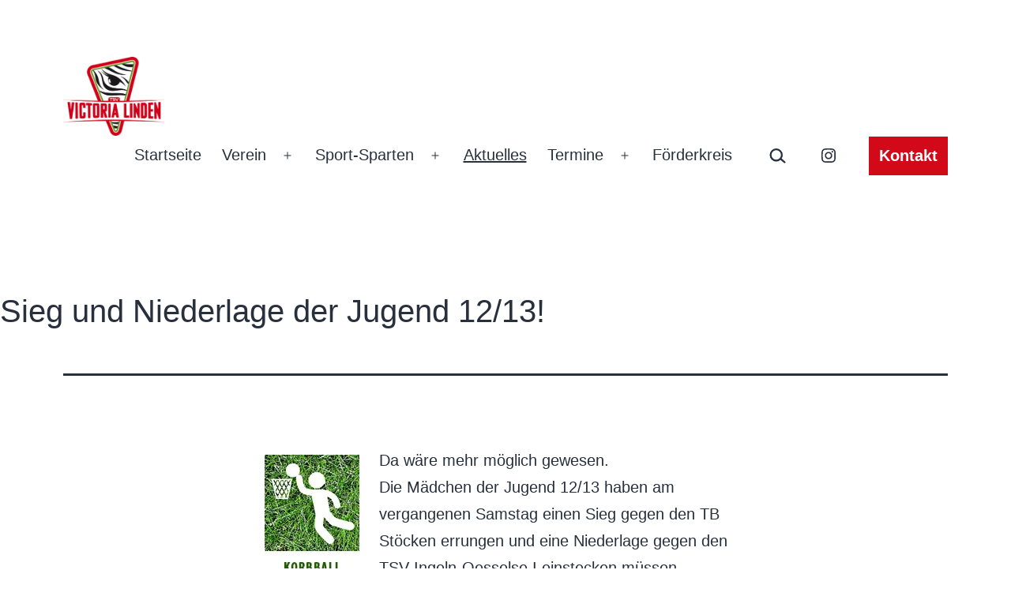

--- FILE ---
content_type: text/html; charset=UTF-8
request_url: https://victoria-linden.de/korbball/2019/12/08/sieg-und-niederlage-der-jugend-12-13/
body_size: 17127
content:
<!doctype html><html lang="de" ><head><meta charset="UTF-8" /><meta name="viewport" content="width=device-width, initial-scale=1.0" /><title>Sieg und Niederlage der Jugend 12/13! &#8211; TSV Victoria Linden e.V. &#8211; Hannover</title><meta name='robots' content='max-image-preview:large' /><link rel="alternate" type="application/rss+xml" title="TSV Victoria Linden e.V. - Hannover &raquo; Feed" href="https://victoria-linden.de/feed/" /><link rel="alternate" type="application/rss+xml" title="TSV Victoria Linden e.V. - Hannover &raquo; Kommentar-Feed" href="https://victoria-linden.de/comments/feed/" /><link rel="alternate" type="text/calendar" title="TSV Victoria Linden e.V. - Hannover &raquo; iCal Feed" href="https://victoria-linden.de/termine/?ical=1" /><link rel="alternate" type="application/rss+xml" title="TSV Victoria Linden e.V. - Hannover &raquo; Kommentar-Feed zu Sieg und Niederlage der Jugend 12/13!" href="https://victoria-linden.de/korbball/2019/12/08/sieg-und-niederlage-der-jugend-12-13/feed/" /><link rel="alternate" title="oEmbed (JSON)" type="application/json+oembed" href="https://victoria-linden.de/wp-json/oembed/1.0/embed?url=https%3A%2F%2Fvictoria-linden.de%2Fkorbball%2F2019%2F12%2F08%2Fsieg-und-niederlage-der-jugend-12-13%2F" /><link rel="alternate" title="oEmbed (XML)" type="text/xml+oembed" href="https://victoria-linden.de/wp-json/oembed/1.0/embed?url=https%3A%2F%2Fvictoria-linden.de%2Fkorbball%2F2019%2F12%2F08%2Fsieg-und-niederlage-der-jugend-12-13%2F&#038;format=xml" /><style id='wp-img-auto-sizes-contain-inline-css'>img:is([sizes=auto i],[sizes^="auto," i]){contain-intrinsic-size:3000px 1500px}</style><link rel='stylesheet' id='tribe-events-pro-mini-calendar-block-styles-css' href='https://victoria-linden.de/wp-content/cache/autoptimize/css/autoptimize_single_f8ed6f7b684bf8d42928035cc6e0b9dd.css?ver=7.7.12' media='all' /><link rel='stylesheet' id='wp-block-library-css' href='https://victoria-linden.de/wp-includes/css/dist/block-library/style.min.css?ver=c4abac12be4bb6afa8a0bfaea26b6d10' media='all' /><style id='classic-theme-styles-inline-css'>/*! This file is auto-generated */
.wp-block-button__link{color:#fff;background-color:#32373c;border-radius:9999px;box-shadow:none;text-decoration:none;padding:calc(.667em + 2px) calc(1.333em + 2px);font-size:1.125em}.wp-block-file__button{background:#32373c;color:#fff;text-decoration:none}</style><style id='filebird-block-filebird-gallery-style-inline-css'>ul.filebird-block-filebird-gallery{margin:auto!important;padding:0!important;width:100%}ul.filebird-block-filebird-gallery.layout-grid{display:grid;grid-gap:20px;align-items:stretch;grid-template-columns:repeat(var(--columns),1fr);justify-items:stretch}ul.filebird-block-filebird-gallery.layout-grid li img{border:1px solid #ccc;box-shadow:2px 2px 6px 0 rgba(0,0,0,.3);height:100%;max-width:100%;-o-object-fit:cover;object-fit:cover;width:100%}ul.filebird-block-filebird-gallery.layout-masonry{-moz-column-count:var(--columns);-moz-column-gap:var(--space);column-gap:var(--space);-moz-column-width:var(--min-width);columns:var(--min-width) var(--columns);display:block;overflow:auto}ul.filebird-block-filebird-gallery.layout-masonry li{margin-bottom:var(--space)}ul.filebird-block-filebird-gallery li{list-style:none}ul.filebird-block-filebird-gallery li figure{height:100%;margin:0;padding:0;position:relative;width:100%}ul.filebird-block-filebird-gallery li figure figcaption{background:linear-gradient(0deg,rgba(0,0,0,.7),rgba(0,0,0,.3) 70%,transparent);bottom:0;box-sizing:border-box;color:#fff;font-size:.8em;margin:0;max-height:100%;overflow:auto;padding:3em .77em .7em;position:absolute;text-align:center;width:100%;z-index:2}ul.filebird-block-filebird-gallery li figure figcaption a{color:inherit}</style><link rel='stylesheet' id='twentig-blocks-css' href='https://victoria-linden.de/wp-content/cache/autoptimize/css/autoptimize_single_31b11f9e8d62fea1f62d808e05bc4585.css?ver=d5575cd466f335729583' media='all' /><style id='twentig-blocks-inline-css'>@media (width < 652px){.tw-sm-hidden{display:none !important}}@media (652px <=width < 1024px){.tw-md-hidden{display:none !important}}@media (width>=1024px){.tw-lg-hidden{display:none !important}}.tw-mt-0{margin-top:0!important}.tw-mb-0{margin-bottom:0!important}.tw-mt-1{margin-top:5px!important}.tw-mb-1{margin-bottom:5px!important}.tw-mt-2{margin-top:10px!important}.tw-mb-2{margin-bottom:10px!important}.tw-mt-3{margin-top:15px!important}.tw-mb-3{margin-bottom:15px!important}.tw-mt-4{margin-top:20px!important}.tw-mb-4{margin-bottom:20px!important}.tw-mt-5{margin-top:30px!important}.tw-mb-5{margin-bottom:30px!important}.tw-mt-6{margin-top:40px!important}.tw-mb-6{margin-bottom:40px!important}.tw-mt-7{margin-top:50px!important}.tw-mb-7{margin-bottom:50px!important}.tw-mt-8{margin-top:60px!important}.tw-mb-8{margin-bottom:60px!important}.tw-mt-9{margin-top:80px!important}.tw-mb-9{margin-bottom:80px!important}.tw-mt-10{margin-top:100px!important}.tw-mb-10{margin-bottom:100px!important}.tw-mt-auto{margin-top:auto!important}.tw-mb-auto{margin-bottom:auto!important}</style><link rel='stylesheet' id='twenty-twenty-one-custom-color-overrides-css' href='https://victoria-linden.de/wp-content/themes/twentytwentyone/assets/css/custom-color-overrides.css?ver=2.7' media='all' /><style id='twenty-twenty-one-custom-color-overrides-inline-css'>:root .editor-styles-wrapper{--global--color-background:#fff;--global--color-primary:#000;--global--color-secondary:#000;--button--color-background:#000;--button--color-text-hover:#000}</style><style id='global-styles-inline-css'>:root{--wp--preset--aspect-ratio--square:1;--wp--preset--aspect-ratio--4-3:4/3;--wp--preset--aspect-ratio--3-4:3/4;--wp--preset--aspect-ratio--3-2:3/2;--wp--preset--aspect-ratio--2-3:2/3;--wp--preset--aspect-ratio--16-9:16/9;--wp--preset--aspect-ratio--9-16:9/16;--wp--preset--color--black:#000;--wp--preset--color--cyan-bluish-gray:#abb8c3;--wp--preset--color--white:#fff;--wp--preset--color--pale-pink:#f78da7;--wp--preset--color--vivid-red:#cf2e2e;--wp--preset--color--luminous-vivid-orange:#ff6900;--wp--preset--color--luminous-vivid-amber:#fcb900;--wp--preset--color--light-green-cyan:#7bdcb5;--wp--preset--color--vivid-green-cyan:#00d084;--wp--preset--color--pale-cyan-blue:#8ed1fc;--wp--preset--color--vivid-cyan-blue:#0693e3;--wp--preset--color--vivid-purple:#9b51e0;--wp--preset--color--dark-gray:#28303d;--wp--preset--color--gray:#39414d;--wp--preset--color--green:#d1e4dd;--wp--preset--color--blue:#d1dfe4;--wp--preset--color--purple:#d1d1e4;--wp--preset--color--red:#e4d1d1;--wp--preset--color--orange:#e4dad1;--wp--preset--color--yellow:#eeeadd;--wp--preset--color--subtle:#f4f4f4;--wp--preset--gradient--vivid-cyan-blue-to-vivid-purple:linear-gradient(135deg,#0693e3 0%,#9b51e0 100%);--wp--preset--gradient--light-green-cyan-to-vivid-green-cyan:linear-gradient(135deg,#7adcb4 0%,#00d082 100%);--wp--preset--gradient--luminous-vivid-amber-to-luminous-vivid-orange:linear-gradient(135deg,#fcb900 0%,#ff6900 100%);--wp--preset--gradient--luminous-vivid-orange-to-vivid-red:linear-gradient(135deg,#ff6900 0%,#cf2e2e 100%);--wp--preset--gradient--very-light-gray-to-cyan-bluish-gray:linear-gradient(135deg,#eee 0%,#a9b8c3 100%);--wp--preset--gradient--cool-to-warm-spectrum:linear-gradient(135deg,#4aeadc 0%,#9778d1 20%,#cf2aba 40%,#ee2c82 60%,#fb6962 80%,#fef84c 100%);--wp--preset--gradient--blush-light-purple:linear-gradient(135deg,#ffceec 0%,#9896f0 100%);--wp--preset--gradient--blush-bordeaux:linear-gradient(135deg,#fecda5 0%,#fe2d2d 50%,#6b003e 100%);--wp--preset--gradient--luminous-dusk:linear-gradient(135deg,#ffcb70 0%,#c751c0 50%,#4158d0 100%);--wp--preset--gradient--pale-ocean:linear-gradient(135deg,#fff5cb 0%,#b6e3d4 50%,#33a7b5 100%);--wp--preset--gradient--electric-grass:linear-gradient(135deg,#caf880 0%,#71ce7e 100%);--wp--preset--gradient--midnight:linear-gradient(135deg,#020381 0%,#2874fc 100%);--wp--preset--gradient--purple-to-yellow:linear-gradient(160deg,#d1d1e4 0%,#eeeadd 100%);--wp--preset--gradient--yellow-to-purple:linear-gradient(160deg,#eeeadd 0%,#d1d1e4 100%);--wp--preset--gradient--green-to-yellow:linear-gradient(160deg,#d1e4dd 0%,#eeeadd 100%);--wp--preset--gradient--yellow-to-green:linear-gradient(160deg,#eeeadd 0%,#d1e4dd 100%);--wp--preset--gradient--red-to-yellow:linear-gradient(160deg,#e4d1d1 0%,#eeeadd 100%);--wp--preset--gradient--yellow-to-red:linear-gradient(160deg,#eeeadd 0%,#e4d1d1 100%);--wp--preset--gradient--purple-to-red:linear-gradient(160deg,#d1d1e4 0%,#e4d1d1 100%);--wp--preset--gradient--red-to-purple:linear-gradient(160deg,#e4d1d1 0%,#d1d1e4 100%);--wp--preset--font-size--small:18px;--wp--preset--font-size--medium:22.5px;--wp--preset--font-size--large:24px;--wp--preset--font-size--x-large:42px;--wp--preset--font-size--extra-small:16px;--wp--preset--font-size--normal:20px;--wp--preset--font-size--h-3:32px;--wp--preset--font-size--extra-large:40px;--wp--preset--font-size--h-2:48px;--wp--preset--font-size--huge:96px;--wp--preset--font-size--gigantic:144px;--wp--preset--spacing--20:.44rem;--wp--preset--spacing--30:.67rem;--wp--preset--spacing--40:1rem;--wp--preset--spacing--50:1.5rem;--wp--preset--spacing--60:2.25rem;--wp--preset--spacing--70:3.38rem;--wp--preset--spacing--80:5.06rem;--wp--preset--shadow--natural:6px 6px 9px rgba(0,0,0,.2);--wp--preset--shadow--deep:12px 12px 50px rgba(0,0,0,.4);--wp--preset--shadow--sharp:6px 6px 0px rgba(0,0,0,.2);--wp--preset--shadow--outlined:6px 6px 0px -3px #fff,6px 6px #000;--wp--preset--shadow--crisp:6px 6px 0px #000}:root :where(.is-layout-flow)>:first-child{margin-block-start:0}:root :where(.is-layout-flow)>:last-child{margin-block-end:0}:root :where(.is-layout-flow)>*{margin-block-start:24px;margin-block-end:0}:root :where(.is-layout-constrained)>:first-child{margin-block-start:0}:root :where(.is-layout-constrained)>:last-child{margin-block-end:0}:root :where(.is-layout-constrained)>*{margin-block-start:24px;margin-block-end:0}:root :where(.is-layout-flex){gap:24px}:root :where(.is-layout-grid){gap:24px}body .is-layout-flex{display:flex}.is-layout-flex{flex-wrap:wrap;align-items:center}.is-layout-flex>:is(*,div){margin:0}body .is-layout-grid{display:grid}.is-layout-grid>:is(*,div){margin:0}.has-black-color{color:var(--wp--preset--color--black) !important}.has-cyan-bluish-gray-color{color:var(--wp--preset--color--cyan-bluish-gray) !important}.has-white-color{color:var(--wp--preset--color--white) !important}.has-pale-pink-color{color:var(--wp--preset--color--pale-pink) !important}.has-vivid-red-color{color:var(--wp--preset--color--vivid-red) !important}.has-luminous-vivid-orange-color{color:var(--wp--preset--color--luminous-vivid-orange) !important}.has-luminous-vivid-amber-color{color:var(--wp--preset--color--luminous-vivid-amber) !important}.has-light-green-cyan-color{color:var(--wp--preset--color--light-green-cyan) !important}.has-vivid-green-cyan-color{color:var(--wp--preset--color--vivid-green-cyan) !important}.has-pale-cyan-blue-color{color:var(--wp--preset--color--pale-cyan-blue) !important}.has-vivid-cyan-blue-color{color:var(--wp--preset--color--vivid-cyan-blue) !important}.has-vivid-purple-color{color:var(--wp--preset--color--vivid-purple) !important}.has-dark-gray-color{color:var(--wp--preset--color--dark-gray) !important}.has-gray-color{color:var(--wp--preset--color--gray) !important}.has-green-color{color:var(--wp--preset--color--green) !important}.has-blue-color{color:var(--wp--preset--color--blue) !important}.has-purple-color{color:var(--wp--preset--color--purple) !important}.has-red-color{color:var(--wp--preset--color--red) !important}.has-orange-color{color:var(--wp--preset--color--orange) !important}.has-yellow-color{color:var(--wp--preset--color--yellow) !important}.has-subtle-color{color:var(--wp--preset--color--subtle) !important}.has-black-background-color{background-color:var(--wp--preset--color--black) !important}.has-cyan-bluish-gray-background-color{background-color:var(--wp--preset--color--cyan-bluish-gray) !important}.has-white-background-color{background-color:var(--wp--preset--color--white) !important}.has-pale-pink-background-color{background-color:var(--wp--preset--color--pale-pink) !important}.has-vivid-red-background-color{background-color:var(--wp--preset--color--vivid-red) !important}.has-luminous-vivid-orange-background-color{background-color:var(--wp--preset--color--luminous-vivid-orange) !important}.has-luminous-vivid-amber-background-color{background-color:var(--wp--preset--color--luminous-vivid-amber) !important}.has-light-green-cyan-background-color{background-color:var(--wp--preset--color--light-green-cyan) !important}.has-vivid-green-cyan-background-color{background-color:var(--wp--preset--color--vivid-green-cyan) !important}.has-pale-cyan-blue-background-color{background-color:var(--wp--preset--color--pale-cyan-blue) !important}.has-vivid-cyan-blue-background-color{background-color:var(--wp--preset--color--vivid-cyan-blue) !important}.has-vivid-purple-background-color{background-color:var(--wp--preset--color--vivid-purple) !important}.has-dark-gray-background-color{background-color:var(--wp--preset--color--dark-gray) !important}.has-gray-background-color{background-color:var(--wp--preset--color--gray) !important}.has-green-background-color{background-color:var(--wp--preset--color--green) !important}.has-blue-background-color{background-color:var(--wp--preset--color--blue) !important}.has-purple-background-color{background-color:var(--wp--preset--color--purple) !important}.has-red-background-color{background-color:var(--wp--preset--color--red) !important}.has-orange-background-color{background-color:var(--wp--preset--color--orange) !important}.has-yellow-background-color{background-color:var(--wp--preset--color--yellow) !important}.has-subtle-background-color{background-color:var(--wp--preset--color--subtle) !important}.has-black-border-color{border-color:var(--wp--preset--color--black) !important}.has-cyan-bluish-gray-border-color{border-color:var(--wp--preset--color--cyan-bluish-gray) !important}.has-white-border-color{border-color:var(--wp--preset--color--white) !important}.has-pale-pink-border-color{border-color:var(--wp--preset--color--pale-pink) !important}.has-vivid-red-border-color{border-color:var(--wp--preset--color--vivid-red) !important}.has-luminous-vivid-orange-border-color{border-color:var(--wp--preset--color--luminous-vivid-orange) !important}.has-luminous-vivid-amber-border-color{border-color:var(--wp--preset--color--luminous-vivid-amber) !important}.has-light-green-cyan-border-color{border-color:var(--wp--preset--color--light-green-cyan) !important}.has-vivid-green-cyan-border-color{border-color:var(--wp--preset--color--vivid-green-cyan) !important}.has-pale-cyan-blue-border-color{border-color:var(--wp--preset--color--pale-cyan-blue) !important}.has-vivid-cyan-blue-border-color{border-color:var(--wp--preset--color--vivid-cyan-blue) !important}.has-vivid-purple-border-color{border-color:var(--wp--preset--color--vivid-purple) !important}.has-dark-gray-border-color{border-color:var(--wp--preset--color--dark-gray) !important}.has-gray-border-color{border-color:var(--wp--preset--color--gray) !important}.has-green-border-color{border-color:var(--wp--preset--color--green) !important}.has-blue-border-color{border-color:var(--wp--preset--color--blue) !important}.has-purple-border-color{border-color:var(--wp--preset--color--purple) !important}.has-red-border-color{border-color:var(--wp--preset--color--red) !important}.has-orange-border-color{border-color:var(--wp--preset--color--orange) !important}.has-yellow-border-color{border-color:var(--wp--preset--color--yellow) !important}.has-subtle-border-color{border-color:var(--wp--preset--color--subtle) !important}.has-vivid-cyan-blue-to-vivid-purple-gradient-background{background:var(--wp--preset--gradient--vivid-cyan-blue-to-vivid-purple) !important}.has-light-green-cyan-to-vivid-green-cyan-gradient-background{background:var(--wp--preset--gradient--light-green-cyan-to-vivid-green-cyan) !important}.has-luminous-vivid-amber-to-luminous-vivid-orange-gradient-background{background:var(--wp--preset--gradient--luminous-vivid-amber-to-luminous-vivid-orange) !important}.has-luminous-vivid-orange-to-vivid-red-gradient-background{background:var(--wp--preset--gradient--luminous-vivid-orange-to-vivid-red) !important}.has-very-light-gray-to-cyan-bluish-gray-gradient-background{background:var(--wp--preset--gradient--very-light-gray-to-cyan-bluish-gray) !important}.has-cool-to-warm-spectrum-gradient-background{background:var(--wp--preset--gradient--cool-to-warm-spectrum) !important}.has-blush-light-purple-gradient-background{background:var(--wp--preset--gradient--blush-light-purple) !important}.has-blush-bordeaux-gradient-background{background:var(--wp--preset--gradient--blush-bordeaux) !important}.has-luminous-dusk-gradient-background{background:var(--wp--preset--gradient--luminous-dusk) !important}.has-pale-ocean-gradient-background{background:var(--wp--preset--gradient--pale-ocean) !important}.has-electric-grass-gradient-background{background:var(--wp--preset--gradient--electric-grass) !important}.has-midnight-gradient-background{background:var(--wp--preset--gradient--midnight) !important}.has-purple-to-yellow-gradient-background{background:var(--wp--preset--gradient--purple-to-yellow) !important}.has-yellow-to-purple-gradient-background{background:var(--wp--preset--gradient--yellow-to-purple) !important}.has-green-to-yellow-gradient-background{background:var(--wp--preset--gradient--green-to-yellow) !important}.has-yellow-to-green-gradient-background{background:var(--wp--preset--gradient--yellow-to-green) !important}.has-red-to-yellow-gradient-background{background:var(--wp--preset--gradient--red-to-yellow) !important}.has-yellow-to-red-gradient-background{background:var(--wp--preset--gradient--yellow-to-red) !important}.has-purple-to-red-gradient-background{background:var(--wp--preset--gradient--purple-to-red) !important}.has-red-to-purple-gradient-background{background:var(--wp--preset--gradient--red-to-purple) !important}.has-small-font-size{font-size:var(--wp--preset--font-size--small) !important}.has-medium-font-size{font-size:var(--wp--preset--font-size--medium) !important}.has-large-font-size{font-size:var(--wp--preset--font-size--large) !important}.has-x-large-font-size{font-size:var(--wp--preset--font-size--x-large) !important}.has-extra-small-font-size{font-size:var(--wp--preset--font-size--extra-small) !important}.has-normal-font-size{font-size:var(--wp--preset--font-size--normal) !important}.has-h-3-font-size{font-size:var(--wp--preset--font-size--h-3) !important}.has-extra-large-font-size{font-size:var(--wp--preset--font-size--extra-large) !important}.has-h-2-font-size{font-size:var(--wp--preset--font-size--h-2) !important}.has-huge-font-size{font-size:var(--wp--preset--font-size--huge) !important}.has-gigantic-font-size{font-size:var(--wp--preset--font-size--gigantic) !important}:root :where(.wp-block-pullquote){font-size:1.5em;line-height:1.6}</style><link rel='stylesheet' id='contact-form-7-css' href='https://victoria-linden.de/wp-content/cache/autoptimize/css/autoptimize_single_64ac31699f5326cb3c76122498b76f66.css?ver=6.1.4' media='all' /><link rel='stylesheet' id='wpmm-memory-meter-both-css' href='https://victoria-linden.de/wp-content/plugins/wpmm-memory-meter/assets/css/both.min.css?ver=2.3.0' media='all' /><link rel='stylesheet' id='twenty-twenty-one-style-css' href='https://victoria-linden.de/wp-content/cache/autoptimize/css/autoptimize_single_3b877dc07177116e9f1dbc712d2118e9.css?ver=2.7' media='all' /><style id='twenty-twenty-one-style-inline-css'>:root{--global--color-background:#fff;--global--color-primary:#000;--global--color-secondary:#000;--button--color-background:#000;--button--color-text-hover:#000}</style><link rel='stylesheet' id='twenty-twenty-one-print-style-css' href='https://victoria-linden.de/wp-content/cache/autoptimize/css/autoptimize_single_e8e8832f251be73550f32c605bc94036.css?ver=2.7' media='print' /><link rel='stylesheet' id='newsletter-css' href='https://victoria-linden.de/wp-content/cache/autoptimize/css/autoptimize_single_689d862214578091f93eb574dd07c438.css?ver=9.1.2' media='all' /><link rel='stylesheet' id='twentig-twentyone-css' href='https://victoria-linden.de/wp-content/cache/autoptimize/css/autoptimize_single_6927b3a5bdbda06134cd899f12588b09.css?ver=1.9.7' media='all' /><style id='twentig-twentyone-inline-css'>.menu-search:last-child{margin-inline-end:var(--primary-nav--padding)}.header-actions .search-form{margin:0;position:relative;max-width:100%}.header-actions .search-submit{background:transparent!important;border:0;position:absolute;padding:2px;right:0;top:50%;margin:-14px 0 0}.header-actions .search-field:placeholder-shown+.search-submit{pointer-events:none}.header-actions .search-field:not(:focus){cursor:pointer}.header-actions .search-field{-webkit-appearance:none;-webkit-border-radius:0;margin:0;font-size:var(--primary-nav--font-size-sub-menu);padding:4px 34px 4px 0;border:0;border-bottom:1px solid transparent;color:currentcolor;background:transparent!important;width:0;transition:width .4s ease-in-out,border-color .2s ease-in-out}.header-actions .search-field::placeholder{color:currentcolor}.header-actions .search-form:focus-within .search-field{width:200px;border-color:currentcolor}.header-actions .search-field:focus{outline:none}.header-actions .search-field:focus-visible{outline-offset:5px}.rtl .header-actions .search-submit{right:auto;left:0}.rtl .header-actions .search-field{padding:4px 0 4px 34px}.primary-navigation .menu-button a{text-decoration:none!important;padding-inline:16px;font-weight:var(--button--font-weight);font-family:var(--button--font-family);border-radius:var(--button--border-radius);text-transform:none;letter-spacing:normal}#site-navigation .menu-button a,#site-navigation .menu-button a:focus{background-color:var(--header--color-text);color:var(--header--color-background,var(--global--color-background))}#site-navigation .menu-button a:is(:hover,:focus){opacity:.9;outline-offset:4px!important}.menu-search+.social-item,.social-item+.menu-button{margin-inline-start:25px}.menu-search+.menu-button{margin-inline-start:35px}.header-actions .menu-button:last-child{margin-inline-end:var(--primary-nav--padding)}.header-actions .social-item:first-child{margin-inline-start:calc(0px - var(--primary-nav--padding))}@media only screen and (max-width:481px){.primary-menu-container{display:block}ul.header-actions{margin-inline-start:0;padding-bottom:120px;justify-content:flex-start}.header-actions .menu-search{margin:0 0 35px;width:100%}.header-actions .menu-search:last-child{margin-bottom:0}.header-actions .search-field{width:100%;border-color:currentcolor;font-size:var(--primary-nav--font-size-mobile)}.header-actions li.social-item{margin-inline-start:calc(0px - var(--primary-nav--padding))}.header-actions .social-item+.social-item{margin-inline-start:0}.header-actions .social-item a{padding:var(--primary-nav--padding)}.header-actions .menu-button{width:100%;margin:0}.header-actions .menu-button a{display:inline-block}.header-actions .social-item+.menu-button{margin-top:35px}.header-actions .menu-search+.menu-button{margin-top:15px}}.widget-area{font-size:min(var(--footer--font-size),18px);color:var(--widgets--color-text,var(--footer--color-text))}.tw-footer-widgets-bg .widget-area{background-color:var(--widgets--color-background,var(--footer--color-background));max-width:none;padding:calc(var(--global--spacing-vertical)*1.333) calc((100% - var(--responsive--alignwide-width))/2)}.tw-footer-widgets-full .widget-area{padding-inline:var(--responsive--alignfull-padding);max-width:none}.tw-footer-monocolor .widget-area{padding-bottom:calc(var(--global--spacing-vertical)*0.666)}.widget-area .widget a{color:var(--widgets--color-link,var(--footer--color-link))}@media (max-width:481px){.widget-area>*{margin-block:var(--global--spacing-vertical)}}@media only screen and (max-width:1023px){.widget-area{column-gap:40px}}:root{--global--font-size-base:1.25rem;--primary-nav--font-weight:400;--global--color-primary:#28303d;--global--color-secondary:#28303d;--content--color--link:#5e9528}:root{--logo--height:100px;--logo--height-mobile:74.41px}:root{--wp--preset--color--subtle:#f4f4f4}:root .has-subtle-background-color,:root .has-subtle-background-background-color{background-color:#f4f4f4}:root .has-subtle-color{color:#f4f4f4}#page input[type=submit],#page .wp-block-button:not(.is-style-outline) .wp-block-button__link:not(.has-background),.wp-block-file .wp-block-file__button{background-color:#d10919;border-color:#d10919}#page .wp-block-button.is-style-outline .wp-block-button__link:not(.has-background):not(.has-text-color){border-color:#d10919;color:#d10919}#site-navigation .menu-button a,#site-navigation .menu-button a:focus{background-color:#d10919}input[type=submit]:hover,input[type=submit]:focus,input[type=submit]:active,.wp-block-button:not(.is-style-outline) .wp-block-button__link:not(.has-background):hover,.wp-block-button:not(.is-style-outline) .wp-block-button__link:not(.has-background):focus,.wp-block-button:not(.is-style-outline) .wp-block-button__link:not(.has-background):active,.wp-block-file .wp-block-file__button:hover,.wp-block-file .wp-block-file__button:focus,.wp-block-file .wp-block-file__button:active{background-color:transparent!important;border-color:#d10919!important;color:#d10919!important}.wp-block-button.is-style-outline .wp-block-button__link:not(.has-text-color):hover,.wp-block-button.is-style-outline .wp-block-button__link:not(.has-text-color):focus,.wp-block-button.is-style-outline .wp-block-button__link:not(.has-text-color):active{border-color:transparent;background-color:#d10919!important}@media(max-width:651px){.site-logo .custom-logo{max-width:96px;max-height:none!important}}.wpcf7-form p{margin-bottom:30px}span.wpcf7-form-control-wrap{display:block;margin-top:10px}div.wpcf7 .ajax-loader,div.wpcf7 wpcf7-spinner{margin-left:20px;vertical-align:text-top}.wpcf7-not-valid-tip{font-size:var(--global--font-size-xs);margin-top:5px;color:var(--error--color)}.wpcf7-text{width:100%}.wpcf7 form .wpcf7-response-output{margin:40px 0 0;border:0;padding:0;color:var(--error--color)}.wpcf7 form.sent .wpcf7-response-output{color:currentcolor}.wpcf7-list-item.first{margin-left:0}.wpcf7-list-item label{display:flex}input+.wpcf7-list-item-label,.wpcf7-list-item-label+input{margin-left:10px}</style> <script src="https://victoria-linden.de/wp-includes/js/jquery/jquery.min.js?ver=3.7.1" id="jquery-core-js"></script> <script defer src="https://victoria-linden.de/wp-includes/js/jquery/jquery-migrate.min.js?ver=3.4.1" id="jquery-migrate-js"></script> <script defer id="twenty-twenty-one-ie11-polyfills-js-after">(Element.prototype.matches&&Element.prototype.closest&&window.NodeList&&NodeList.prototype.forEach)||document.write('<script defer src="https://victoria-linden.de/wp-content/cache/autoptimize/js/autoptimize_single_a32ca91d60e1f56ebb9c3a93a5f1ff30.js?ver=2.7"></scr'+'ipt>');</script> <script src="https://victoria-linden.de/wp-content/cache/autoptimize/js/autoptimize_single_82904a8572460b5b8f59609109a68780.js?ver=2.7" id="twenty-twenty-one-primary-navigation-script-js" defer data-wp-strategy="defer"></script> <link rel="https://api.w.org/" href="https://victoria-linden.de/wp-json/" /><link rel="alternate" title="JSON" type="application/json" href="https://victoria-linden.de/wp-json/wp/v2/posts/179" /><link rel="EditURI" type="application/rsd+xml" title="RSD" href="https://victoria-linden.de/xmlrpc.php?rsd" /><link rel="canonical" href="https://victoria-linden.de/korbball/2019/12/08/sieg-und-niederlage-der-jugend-12-13/" /><link rel='shortlink' href='https://victoria-linden.de/?p=179' /> <noscript><style>.tw-block-animation{opacity:1;transform:none;clip-path:none}</style></noscript><style>#rsvp-now{display:none !important}#rsvp-now{display:none !important}</style><meta name="et-api-version" content="v1"><meta name="et-api-origin" content="https://victoria-linden.de"><link rel="https://theeventscalendar.com/" href="https://victoria-linden.de/wp-json/tribe/tickets/v1/" /><meta name="tec-api-version" content="v1"><meta name="tec-api-origin" content="https://victoria-linden.de"><link rel="alternate" href="https://victoria-linden.de/wp-json/tribe/events/v1/" /><link rel="pingback" href="https://victoria-linden.de/xmlrpc.php"><noscript><style>.lazyload[data-src]{display:none !important}</style></noscript><style>.lazyload{background-image:none !important}.lazyload:before{background-image:none !important}</style><style id="custom-background-css">body.custom-background{background-color:#fff}</style><link rel="icon" href="https://victoria-linden.de/wp-content/uploads/2020/10/cropped-favicon_neu-32x32.png" sizes="32x32" /><link rel="icon" href="https://victoria-linden.de/wp-content/uploads/2020/10/cropped-favicon_neu-192x192.png" sizes="192x192" /><link rel="apple-touch-icon" href="https://victoria-linden.de/wp-content/uploads/2020/10/cropped-favicon_neu-180x180.png" /><meta name="msapplication-TileImage" content="https://victoria-linden.de/wp-content/uploads/2020/10/cropped-favicon_neu-270x270.png" /><style id="wp-custom-css">.tribe-events-widget-events-list__event-title{margin-top:0 !important}.singular .entry-title{font-size:2em}.grecaptcha-badge{opacity:0}.tribe-compatibility-container{max-width:100%!important}.tribe-common--breakpoint-xsmall.tribe-events-pro .tribe-events-pro-photo__event{width:25% !important}.tribe-common--breakpoint-medium.tribe-events .tribe-events-l-container{min-height:0 !important;padding-bottom:20px !important}.tribe-common--breakpoint-medium.tribe-events .tribe-events-c-subscribe-dropdown{float:right;margin-left:auto;margin-right:auto}</style></head><body class="wp-singular post-template-default single single-post postid-179 single-format-standard custom-background wp-custom-logo wp-embed-responsive wp-theme-twentytwentyone tribe-no-js tec-no-tickets-on-recurring tec-no-rsvp-on-recurring is-light-theme has-background-white no-js singular has-main-navigation tw-header-layout-menu-right tw-header-break-mobile tw-header-padding-large tribe-theme-twentytwentyone"><div id="page" class="site"> <a class="skip-link screen-reader-text" href="#content"> Zum Inhalt springen </a><header id="masthead" class="site-header has-logo has-menu"><div class="site-branding"><div class="site-logo"><a href="https://victoria-linden.de/" class="custom-logo-link" rel="home"><img width="1183" height="917" src="[data-uri]" class="custom-logo lazyload" alt="TSV Victoria Linden e.V. &#8211; Hannover" decoding="async" fetchpriority="high"   data-src="https://victoria-linden.de/wp-content/uploads/2024/08/VL_Logo_4c-trans.webp" data-srcset="https://victoria-linden.de/wp-content/uploads/2024/08/VL_Logo_4c-trans.webp 1183w, https://victoria-linden.de/wp-content/uploads/2024/08/VL_Logo_4c-trans-500x388.webp 500w, https://victoria-linden.de/wp-content/uploads/2024/08/VL_Logo_4c-trans-768x595.webp 768w, https://victoria-linden.de/wp-content/uploads/2024/08/VL_Logo_4c-trans-1024x794.webp 1024w, https://victoria-linden.de/wp-content/uploads/2024/08/VL_Logo_4c-trans-300x233.webp 300w" data-sizes="auto" data-eio-rwidth="1183" data-eio-rheight="917" /><noscript><img width="1183" height="917" src="https://victoria-linden.de/wp-content/uploads/2024/08/VL_Logo_4c-trans.webp" class="custom-logo" alt="TSV Victoria Linden e.V. &#8211; Hannover" decoding="async" fetchpriority="high" srcset="https://victoria-linden.de/wp-content/uploads/2024/08/VL_Logo_4c-trans.webp 1183w, https://victoria-linden.de/wp-content/uploads/2024/08/VL_Logo_4c-trans-500x388.webp 500w, https://victoria-linden.de/wp-content/uploads/2024/08/VL_Logo_4c-trans-768x595.webp 768w, https://victoria-linden.de/wp-content/uploads/2024/08/VL_Logo_4c-trans-1024x794.webp 1024w, https://victoria-linden.de/wp-content/uploads/2024/08/VL_Logo_4c-trans-300x233.webp 300w" sizes="(max-width: 1183px) 100vw, 1183px" data-eio="l" /></noscript></a></div><p class="screen-reader-text"><a href="https://victoria-linden.de/" rel="home">TSV Victoria Linden e.V. - Hannover</a></p></div><nav id="site-navigation" class="primary-navigation" aria-label="Primäres Menü"><div class="menu-button-container"> <button id="primary-mobile-menu" class="button" aria-controls="primary-menu-list" aria-expanded="false"> <span class="dropdown-icon open">Menü <svg class="svg-icon" width="24" height="24" aria-hidden="true" role="img" focusable="false" viewbox="0 0 24 24" fill="none" xmlns="http://www.w3.org/2000/svg"><path fill-rule="evenodd" clip-rule="evenodd" d="M4.5 6H19.5V7.5H4.5V6ZM4.5 12H19.5V13.5H4.5V12ZM19.5 18H4.5V19.5H19.5V18Z" fill="currentColor"/></svg> </span> <span class="dropdown-icon close">Schließen <svg class="svg-icon" width="24" height="24" aria-hidden="true" role="img" focusable="false" viewbox="0 0 24 24" fill="none" xmlns="http://www.w3.org/2000/svg"><path fill-rule="evenodd" clip-rule="evenodd" d="M12 10.9394L5.53033 4.46973L4.46967 5.53039L10.9393 12.0001L4.46967 18.4697L5.53033 19.5304L12 13.0607L18.4697 19.5304L19.5303 18.4697L13.0607 12.0001L19.5303 5.53039L18.4697 4.46973L12 10.9394Z" fill="currentColor"/></svg> </span> </button></div><div class="primary-menu-container"><ul id="primary-menu-list" class="menu-wrapper"><li id="menu-item-494" class="menu-item menu-item-type-custom menu-item-object-custom menu-item-home menu-item-494"><a href="http://victoria-linden.de/">Startseite</a></li><li id="menu-item-16" class="menu-item menu-item-type-post_type menu-item-object-page menu-item-has-children menu-item-16"><a href="https://victoria-linden.de/tsv-victoria-linden-e-v/">Verein</a><button class="sub-menu-toggle" aria-expanded="false" onclick="twentytwentyoneExpandSubMenu(this)"><span class="icon-plus"><svg class="svg-icon" width="18" height="18" aria-hidden="true" role="img" focusable="false" viewbox="0 0 24 24" fill="none" xmlns="http://www.w3.org/2000/svg"><path fill-rule="evenodd" clip-rule="evenodd" d="M18 11.2h-5.2V6h-1.6v5.2H6v1.6h5.2V18h1.6v-5.2H18z" fill="currentColor"/></svg></span><span class="icon-minus"><svg class="svg-icon" width="18" height="18" aria-hidden="true" role="img" focusable="false" viewbox="0 0 24 24" fill="none" xmlns="http://www.w3.org/2000/svg"><path fill-rule="evenodd" clip-rule="evenodd" d="M6 11h12v2H6z" fill="currentColor"/></svg></span><span class="screen-reader-text">Menü öffnen</span></button><ul class="sub-menu"><li id="menu-item-493" class="menu-item menu-item-type-post_type menu-item-object-page menu-item-493"><a href="https://victoria-linden.de/tsv-victoria-linden-e-v/">Über den Verein</a></li><li id="menu-item-97" class="menu-item menu-item-type-post_type menu-item-object-page menu-item-97"><a href="https://victoria-linden.de/tsv-victoria-linden-e-v/so-finden-sie-den-tsv-victoria-linden-e-v/">Anfahrt</a></li><li id="menu-item-831" class="menu-item menu-item-type-post_type menu-item-object-page menu-item-831"><a href="https://victoria-linden.de/sponsoren-unterstuetzer/">Sponsoren &amp; Partner*innen</a></li><li id="menu-item-100" class="menu-item menu-item-type-post_type menu-item-object-page menu-item-100"><a href="https://victoria-linden.de/tsv-victoria-linden-e-v/beitragswesen-und-allgemeine-bankdaten/">Beitragswesen und Spendenkonto</a></li><li id="menu-item-114" class="menu-item menu-item-type-post_type menu-item-object-page menu-item-114"><a href="https://victoria-linden.de/tsv-victoria-linden-e-v/der-vorstand/">Der Vorstand</a></li><li id="menu-item-55" class="menu-item menu-item-type-post_type menu-item-object-page menu-item-55"><a href="https://victoria-linden.de/downloads/">Downloads</a></li><li id="menu-item-81" class="menu-item menu-item-type-post_type menu-item-object-page menu-item-has-children menu-item-81"><a href="https://victoria-linden.de/galerie/">Galerie</a><ul class="sub-menu"><li id="menu-item-83" class="menu-item menu-item-type-post_type menu-item-object-page menu-item-83"><a href="https://victoria-linden.de/galerie/fotos-impressionen/">Fotos &#038; Impressionen</a></li><li id="menu-item-82" class="menu-item menu-item-type-post_type menu-item-object-page menu-item-82"><a href="https://victoria-linden.de/galerie/videos/">Videos</a></li></ul></li></ul></li><li id="menu-item-122" class="menu-item menu-item-type-post_type menu-item-object-page menu-item-has-children menu-item-122"><a href="https://victoria-linden.de/sport-sparten/">Sport-Sparten</a><button class="sub-menu-toggle" aria-expanded="false" onclick="twentytwentyoneExpandSubMenu(this)"><span class="icon-plus"><svg class="svg-icon" width="18" height="18" aria-hidden="true" role="img" focusable="false" viewbox="0 0 24 24" fill="none" xmlns="http://www.w3.org/2000/svg"><path fill-rule="evenodd" clip-rule="evenodd" d="M18 11.2h-5.2V6h-1.6v5.2H6v1.6h5.2V18h1.6v-5.2H18z" fill="currentColor"/></svg></span><span class="icon-minus"><svg class="svg-icon" width="18" height="18" aria-hidden="true" role="img" focusable="false" viewbox="0 0 24 24" fill="none" xmlns="http://www.w3.org/2000/svg"><path fill-rule="evenodd" clip-rule="evenodd" d="M6 11h12v2H6z" fill="currentColor"/></svg></span><span class="screen-reader-text">Menü öffnen</span></button><ul class="sub-menu"><li id="menu-item-503" class="menu-item menu-item-type-taxonomy menu-item-object-category menu-item-503"><a href="https://victoria-linden.de/category/rugby/">Rugby</a></li><li id="menu-item-216" class="menu-item menu-item-type-taxonomy menu-item-object-category current-post-ancestor current-menu-parent current-post-parent menu-item-216"><a href="https://victoria-linden.de/category/korbball/">Korbball</a></li><li id="menu-item-217" class="menu-item menu-item-type-taxonomy menu-item-object-category menu-item-217"><a href="https://victoria-linden.de/category/leichtathletik/">Leichtathletik</a></li><li id="menu-item-491" class="menu-item menu-item-type-taxonomy menu-item-object-category menu-item-491"><a href="https://victoria-linden.de/category/triathlon/">Triathlon</a></li><li id="menu-item-488" class="menu-item menu-item-type-taxonomy menu-item-object-category menu-item-488"><a href="https://victoria-linden.de/category/gymnastik/">Gymnastik</a></li><li id="menu-item-489" class="menu-item menu-item-type-taxonomy menu-item-object-category menu-item-489"><a href="https://victoria-linden.de/category/kinderturnen/">Kinderturnen</a></li><li id="menu-item-490" class="menu-item menu-item-type-taxonomy menu-item-object-category menu-item-490"><a href="https://victoria-linden.de/category/gesundheitssport/">Gesundheitssport</a></li><li id="menu-item-4485" class="menu-item menu-item-type-taxonomy menu-item-object-category menu-item-4485"><a href="https://victoria-linden.de/category/fitness/">Fitness</a></li><li id="menu-item-5022" class="menu-item menu-item-type-taxonomy menu-item-object-category menu-item-5022"><a href="https://victoria-linden.de/category/schneesport/">Schneesport</a></li></ul></li><li id="menu-item-3491" class="menu-item menu-item-type-post_type menu-item-object-page current_page_parent menu-item-3491"><a href="https://victoria-linden.de/aktuelles/">Aktuelles</a></li><li id="menu-item-2189" class="menu-item menu-item-type-custom menu-item-object-custom menu-item-has-children menu-item-2189"><a href="https://victoria-linden.de/termine/">Termine</a><button class="sub-menu-toggle" aria-expanded="false" onclick="twentytwentyoneExpandSubMenu(this)"><span class="icon-plus"><svg class="svg-icon" width="18" height="18" aria-hidden="true" role="img" focusable="false" viewbox="0 0 24 24" fill="none" xmlns="http://www.w3.org/2000/svg"><path fill-rule="evenodd" clip-rule="evenodd" d="M18 11.2h-5.2V6h-1.6v5.2H6v1.6h5.2V18h1.6v-5.2H18z" fill="currentColor"/></svg></span><span class="icon-minus"><svg class="svg-icon" width="18" height="18" aria-hidden="true" role="img" focusable="false" viewbox="0 0 24 24" fill="none" xmlns="http://www.w3.org/2000/svg"><path fill-rule="evenodd" clip-rule="evenodd" d="M6 11h12v2H6z" fill="currentColor"/></svg></span><span class="screen-reader-text">Menü öffnen</span></button><ul class="sub-menu"><li id="menu-item-3979" class="menu-item menu-item-type-custom menu-item-object-custom menu-item-3979"><a href="https://victoria-linden.de/termine/">Alle Termine</a></li><li id="menu-item-3973" class="menu-item menu-item-type-custom menu-item-object-custom menu-item-3973"><a href="https://victoria-linden.de/termine/kategorie/rugby/liste/">Rugby</a></li><li id="menu-item-3974" class="menu-item menu-item-type-custom menu-item-object-custom menu-item-3974"><a href="https://victoria-linden.de/termine/kategorie/korbball/liste/">Korbball</a></li><li id="menu-item-3975" class="menu-item menu-item-type-custom menu-item-object-custom menu-item-3975"><a href="https://victoria-linden.de/termine/kategorie/leichtathletik/liste/">Leichtathletik</a></li><li id="menu-item-3976" class="menu-item menu-item-type-custom menu-item-object-custom menu-item-3976"><a href="https://victoria-linden.de/termine/kategorie/triathlon/liste/">Triathlon</a></li><li id="menu-item-3972" class="menu-item menu-item-type-custom menu-item-object-custom menu-item-3972"><a href="https://victoria-linden.de/termine/kategorie/gymnastik/liste/">Gymnastik</a></li><li id="menu-item-3977" class="menu-item menu-item-type-custom menu-item-object-custom menu-item-3977"><a href="https://victoria-linden.de/termine/kategorie/kinderturnen/liste/">Kinderturnen</a></li><li id="menu-item-3978" class="menu-item menu-item-type-custom menu-item-object-custom menu-item-3978"><a href="https://victoria-linden.de/termine/kategorie/gesundheitssport/liste/">Gesundheitssport</a></li><li id="menu-item-4518" class="menu-item menu-item-type-custom menu-item-object-custom menu-item-4518"><a href="https://victoria-linden.de/termine/kategorie/fitness/liste/">Fitness</a></li><li id="menu-item-5021" class="menu-item menu-item-type-custom menu-item-object-custom menu-item-5021"><a href="https://victoria-linden.de/termine/kategorie/schneesport/liste/">Schneesport</a></li></ul></li><li id="menu-item-4517" class="menu-item menu-item-type-post_type menu-item-object-page menu-item-4517"><a href="https://victoria-linden.de/foerderkreis-2000-victoria-linden-rugby/">Förderkreis</a></li></ul><ul class="header-actions"><li class="menu-search"><form role="search" method="get" class="search-form" action="https://victoria-linden.de/"> <label for="search-form-1" class="screen-reader-text">Suchen …</label> <input type="search" autocomplete="off" id="search-form-1" placeholder="Suchen …" class="search-field" value="" name="s" /> <button type="submit" class="search-submit" aria-label="Suchen"> <svg xmlns="http://www.w3.org/2000/svg" width="24" height="24" viewbox="0 0 24 24"><path d="M1.5 11.4a8.323 8.323 0 008.25 8.25 7.86 7.86 0 005.4-2.1l5.1 4.35 1.5-1.65-5.1-4.5a7.937 7.937 0 001.35-4.5A8.323 8.323 0 009.75 3a8.355 8.355 0 00-8.25 8.4zm2.25-.15a6 6 0 116 6 6.018 6.018 0 01-6-6z"/></svg> </button></form></li><li id="menu-item-3513" class="menu-item menu-item-type-custom menu-item-object-custom social-item menu-item-3513"><a href="https://www.instagram.com/die_zebras/"><svg class="svg-icon" width="24" height="24" aria-hidden="true" role="img" focusable="false" viewbox="0 0 24 24" version="1.1" xmlns="http://www.w3.org/2000/svg"><path d="M12,4.622c2.403,0,2.688,0.009,3.637,0.052c0.877,0.04,1.354,0.187,1.671,0.31c0.42,0.163,0.72,0.358,1.035,0.673 c0.315,0.315,0.51,0.615,0.673,1.035c0.123,0.317,0.27,0.794,0.31,1.671c0.043,0.949,0.052,1.234,0.052,3.637 s-0.009,2.688-0.052,3.637c-0.04,0.877-0.187,1.354-0.31,1.671c-0.163,0.42-0.358,0.72-0.673,1.035 c-0.315,0.315-0.615,0.51-1.035,0.673c-0.317,0.123-0.794,0.27-1.671,0.31c-0.949,0.043-1.233,0.052-3.637,0.052 s-2.688-0.009-3.637-0.052c-0.877-0.04-1.354-0.187-1.671-0.31c-0.42-0.163-0.72-0.358-1.035-0.673 c-0.315-0.315-0.51-0.615-0.673-1.035c-0.123-0.317-0.27-0.794-0.31-1.671C4.631,14.688,4.622,14.403,4.622,12 s0.009-2.688,0.052-3.637c0.04-0.877,0.187-1.354,0.31-1.671c0.163-0.42,0.358-0.72,0.673-1.035 c0.315-0.315,0.615-0.51,1.035-0.673c0.317-0.123,0.794-0.27,1.671-0.31C9.312,4.631,9.597,4.622,12,4.622 M12,3 C9.556,3,9.249,3.01,8.289,3.054C7.331,3.098,6.677,3.25,6.105,3.472C5.513,3.702,5.011,4.01,4.511,4.511 c-0.5,0.5-0.808,1.002-1.038,1.594C3.25,6.677,3.098,7.331,3.054,8.289C3.01,9.249,3,9.556,3,12c0,2.444,0.01,2.751,0.054,3.711 c0.044,0.958,0.196,1.612,0.418,2.185c0.23,0.592,0.538,1.094,1.038,1.594c0.5,0.5,1.002,0.808,1.594,1.038 c0.572,0.222,1.227,0.375,2.185,0.418C9.249,20.99,9.556,21,12,21s2.751-0.01,3.711-0.054c0.958-0.044,1.612-0.196,2.185-0.418 c0.592-0.23,1.094-0.538,1.594-1.038c0.5-0.5,0.808-1.002,1.038-1.594c0.222-0.572,0.375-1.227,0.418-2.185 C20.99,14.751,21,14.444,21,12s-0.01-2.751-0.054-3.711c-0.044-0.958-0.196-1.612-0.418-2.185c-0.23-0.592-0.538-1.094-1.038-1.594 c-0.5-0.5-1.002-0.808-1.594-1.038c-0.572-0.222-1.227-0.375-2.185-0.418C14.751,3.01,14.444,3,12,3L12,3z M12,7.378 c-2.552,0-4.622,2.069-4.622,4.622S9.448,16.622,12,16.622s4.622-2.069,4.622-4.622S14.552,7.378,12,7.378z M12,15 c-1.657,0-3-1.343-3-3s1.343-3,3-3s3,1.343,3,3S13.657,15,12,15z M16.804,6.116c-0.596,0-1.08,0.484-1.08,1.08 s0.484,1.08,1.08,1.08c0.596,0,1.08-0.484,1.08-1.08S17.401,6.116,16.804,6.116z"></path></svg><span class="screen-reader-text">Instagram</span></a></li><li id="menu-item-94" class="menu-item menu-item-type-post_type menu-item-object-page menu-button menu-item-94"><a href="https://victoria-linden.de/kontaktformular/">Kontakt</a></li></ul></div></nav></header><div id="content" class="site-content"><div id="primary" class="content-area"><main id="main" class="site-main"><article id="post-179" class="post-179 post type-post status-publish format-standard hentry category-korbball entry"><header class="entry-header alignwide"><h1 class="entry-title">Sieg und Niederlage der Jugend 12/13!</h1></header><div class="entry-content"><div class="wp-block-image"><figure class="alignleft size-large"><a href="korbball_ico.jpg" class="custom-link no-lightbox" title="korbball_ico" aria-label="" onclick="event.stopPropagation()" target="_self" rel=""><img decoding="async" width="120" height="160" src="[data-uri]" alt="" class="wp-image-150 lazyload" data-src="http://victoria-linden.de/wp-content/uploads/2020/11/korbball_ico.jpg" data-eio-rwidth="120" data-eio-rheight="160" /><noscript><img decoding="async" width="120" height="160" src="http://victoria-linden.de/wp-content/uploads/2020/11/korbball_ico.jpg" alt="" class="wp-image-150" data-eio="l" /></noscript></a></figure></div><p>Da wäre mehr möglich gewesen.</p><p>Die Mädchen der Jugend 12/13 haben am vergangenen Samstag einen Sieg gegen den TB Stöcken errungen und eine Niederlage gegen den TSV Ingeln-Oesselse I einstecken müssen.</p> <span id="more-179"></span><p>Im ersten Spiel hatten sie starke Momente mit einer konsequenten Abwehrleistung und guten Spielzügen nach vorne, sodass ihnen am Ende ein 4:3-Sieg gelang. Die individuellen Abspielfehler fielen dadurch nicht so sehr ins Gewicht. Insgesamt eine gute Leistung.</p><p>Die Mädchen wollten daraufhin auch ein gutes Spiel gegen die vermeintlich stärkeren und körperlich größeren Spielerinnen aus Ingeln-Osselse zeigen. In der ersten Hälfte gelang dies aufgrund guter Einzelleistungen, sodass es zur Halbzeit 2:3 stand. Leider verloren die Mädchen dann ihre Linie. Abspiel- und Deckungsfehler häuften sich, statt Bodenpässen wurden Pässe über die Gegenspielerinnen gespielt, die aufgrund der Körpergröße abgefangen wurden. Letztendlich wurden dann auch noch die durchaus vorhandenen Chancen vor dem gegnerischen Korb nicht umgesetzt. Am Ende gewannen die routinierteren Spielerinnen aus Ingeln-Oesselse das Spiel mit 7:3.</p><p>Wenn die Vorgaben der Trainerinnen besser umgesetzt werden und die Konzentration bei den Pässen und im Abschluss stimmen, wäre für die Mädchen noch mehr möglich.</p><p>Gespielt haben: Anka, Lena, Marlene, Paula, Jella, Jula und Karla.</p><p>Gecoacht haben: Frauke Tews und Paula Bruck.</p><p>Danke an die anwesenden Eltern und Geschwister für die Unterstützung. Weiter geht es im nächsten Jahr am 25.1. in Hannover-Lahe. .</p></div><footer class="entry-footer default-max-width"><div class="posted-by"><span class="posted-on">Veröffentlicht am <time class="entry-date published updated" datetime="2019-12-08T13:56:00+01:00">8. Dezember 2019</time></span><span class="byline">Von <a href="https://victoria-linden.de/author/admin/" rel="author">admin</a></span></div><div class="post-taxonomies"><span class="cat-links">Kategorisiert als <a href="https://victoria-linden.de/category/korbball/" rel="category tag">Korbball</a> </span></div></footer></article><nav class="navigation post-navigation" aria-label="Beiträge"><h2 class="screen-reader-text">Beitragsnavigation</h2><div class="nav-links"><div class="nav-previous"><a href="https://victoria-linden.de/korbball/2019/12/01/vierter-damenspieltag/" rel="prev"><p class="meta-nav"><svg class="svg-icon" width="24" height="24" aria-hidden="true" role="img" focusable="false" viewbox="0 0 24 24" fill="none" xmlns="http://www.w3.org/2000/svg"><path fill-rule="evenodd" clip-rule="evenodd" d="M20 13v-2H8l4-4-1-2-7 7 7 7 1-2-4-4z" fill="currentColor"/></svg>Vorheriger Beitrag</p><p class="post-title">Vierter Damenspieltag</p></a></div><div class="nav-next"><a href="https://victoria-linden.de/korbball/2019/12/15/der-4-spieltag-der-jugend-10-11/" rel="next"><p class="meta-nav">Nächster Beitrag<svg class="svg-icon" width="24" height="24" aria-hidden="true" role="img" focusable="false" viewbox="0 0 24 24" fill="none" xmlns="http://www.w3.org/2000/svg"><path fill-rule="evenodd" clip-rule="evenodd" d="m4 13v-2h12l-4-4 1-2 7 7-7 7-1-2 4-4z" fill="currentColor"/></svg></p><p class="post-title">Der 4. Spieltag der Jugend 10/11</p></a></div></div></nav></main></div></div><aside class="widget-area"><section id="text-2" class="widget widget_text"><h2 class="widget-title">Kontakt</h2><div class="textwidget"><p>TSV Victoria Linden e.V.<br /> Geschäftsstelle und Sportplatz<br /> Fösseweg 5<br /> 30453 Hannover</p><p>Tel.  0511 / 210 32 66<br /> Fax: 0511 / 212 36 38<br /> Mail <a href="mailto:info@victoria-linden.de">info@victoria-linden.de</a></p><p><strong>Öffnungszeiten Geschäftsstelle</strong><br /> Do. 18:45 &#8211; 19:15 Uhr<br /> oder nach Absprache</p><p><strong>Öffnungszeiten Vereinsheim</strong><br /> Mo. Ruhetag<br /> Di. 17:15 &#8211; 2X:00 Uhr<br /> Mi. Ruhetag<br /> Do. und Fr. 17:15 &#8211; 2X:00 Uhr<br /> Sa. nur an Spieltagen geöffnet<br /> So. nur an Spieltagen geöffnet</p><p><strong>Außer an Feiertagen und<br /> nach Vereinbarung.</strong></p></div></section><section id="block-3" class="widget widget_block"><div style="padding:20px;text-align:left" class="wp-block-tnp-minimal"><p>Abonniert unseren Newsletter</p><div><div class="tnp tnp-subscription"><form method="post" action="https://victoria-linden.de/wp-admin/admin-ajax.php?action=tnp&amp;na=s"> <input type="hidden" name="nlang" value=""><div class="tnp-field tnp-field-firstname"><label for="tnp-1">Vorname</label> <input class="tnp-name" type="text" name="nn" id="tnp-1" value="" placeholder=""></div><div class="tnp-field tnp-field-email"><label for="tnp-2">E-Mail-Adresse</label> <input class="tnp-email" type="email" name="ne" id="tnp-2" value="" placeholder="" required></div><div class="tnp-field tnp-privacy-field"><label><input type="checkbox" name="ny" required class="tnp-privacy"> <a target="_blank" href="https://victoria-linden.de/datenschutzerklaerung/">Hiermit akzeptiere ich die Datenschutzbestimmungen</a></label></div><div class="tnp-field tnp-field-button" style="text-align: left"><input class="tnp-submit" type="submit" value="Abonnieren" style=""></div></form></div></div></div></section><section id="media_image-4" class="widget widget_media_image"><h2 class="widget-title">Rugbyabteilung erhält DAS GRÜNE BAND</h2><img width="120" height="240" src="[data-uri]" class="image wp-image-780  attachment-full size-full lazyload" alt="" style="max-width: 100%; height: auto;" decoding="async" data-src="https://victoria-linden.de/wp-content/uploads/2020/11/image1-e1605902911270.jpeg" data-eio-rwidth="120" data-eio-rheight="240" /><noscript><img width="120" height="240" src="https://victoria-linden.de/wp-content/uploads/2020/11/image1-e1605902911270.jpeg" class="image wp-image-780  attachment-full size-full" alt="" style="max-width: 100%; height: auto;" decoding="async" data-eio="l" /></noscript></section></aside><footer id="colophon" class="site-footer"><nav aria-label="Untermenü" class="footer-navigation"><ul class="footer-navigation-wrapper"><li id="menu-item-92" class="menu-item menu-item-type-taxonomy menu-item-object-category menu-item-92"><a href="https://victoria-linden.de/category/rugby/"><span>Rugby<p class="menu-item-description"><span>Testtext</span></p></a></li><li id="menu-item-409" class="menu-item menu-item-type-taxonomy menu-item-object-category current-post-ancestor current-menu-parent current-post-parent menu-item-409"><a href="https://victoria-linden.de/category/korbball/"><span>Korbball</a></li><li id="menu-item-410" class="menu-item menu-item-type-taxonomy menu-item-object-category menu-item-410"><a href="https://victoria-linden.de/category/leichtathletik/"><span>Leichtathletik</a></li><li id="menu-item-481" class="menu-item menu-item-type-taxonomy menu-item-object-category menu-item-481"><a href="https://victoria-linden.de/category/triathlon/"><span>Triathlon</a></li><li id="menu-item-478" class="menu-item menu-item-type-taxonomy menu-item-object-category menu-item-478"><a href="https://victoria-linden.de/category/gymnastik/"><span>Gymnastik</a></li><li id="menu-item-479" class="menu-item menu-item-type-taxonomy menu-item-object-category menu-item-479"><a href="https://victoria-linden.de/category/kinderturnen/"><span>Kinderturnen</a></li><li id="menu-item-480" class="menu-item menu-item-type-taxonomy menu-item-object-category menu-item-480"><a href="https://victoria-linden.de/category/gesundheitssport/"><span>Gesundheitssport</a></li><li id="menu-item-4483" class="menu-item menu-item-type-taxonomy menu-item-object-category menu-item-4483"><a href="https://victoria-linden.de/category/fitness/"><span>Fitness</a></li><li id="menu-item-5019" class="menu-item menu-item-type-taxonomy menu-item-object-category menu-item-5019"><a href="https://victoria-linden.de/category/schneesport/"><span>Schneesport</a></li></ul></nav><div class="site-info"><div class="site-name"><div class="site-logo"><a href="https://victoria-linden.de/" class="custom-logo-link" rel="home"><img width="1183" height="917" src="[data-uri]" class="custom-logo lazyload" alt="TSV Victoria Linden e.V. &#8211; Hannover" decoding="async"   data-src="https://victoria-linden.de/wp-content/uploads/2024/08/VL_Logo_4c-trans.webp" data-srcset="https://victoria-linden.de/wp-content/uploads/2024/08/VL_Logo_4c-trans.webp 1183w, https://victoria-linden.de/wp-content/uploads/2024/08/VL_Logo_4c-trans-500x388.webp 500w, https://victoria-linden.de/wp-content/uploads/2024/08/VL_Logo_4c-trans-768x595.webp 768w, https://victoria-linden.de/wp-content/uploads/2024/08/VL_Logo_4c-trans-1024x794.webp 1024w, https://victoria-linden.de/wp-content/uploads/2024/08/VL_Logo_4c-trans-300x233.webp 300w" data-sizes="auto" data-eio-rwidth="1183" data-eio-rheight="917" /><noscript><img width="1183" height="917" src="https://victoria-linden.de/wp-content/uploads/2024/08/VL_Logo_4c-trans.webp" class="custom-logo" alt="TSV Victoria Linden e.V. &#8211; Hannover" decoding="async" srcset="https://victoria-linden.de/wp-content/uploads/2024/08/VL_Logo_4c-trans.webp 1183w, https://victoria-linden.de/wp-content/uploads/2024/08/VL_Logo_4c-trans-500x388.webp 500w, https://victoria-linden.de/wp-content/uploads/2024/08/VL_Logo_4c-trans-768x595.webp 768w, https://victoria-linden.de/wp-content/uploads/2024/08/VL_Logo_4c-trans-1024x794.webp 1024w, https://victoria-linden.de/wp-content/uploads/2024/08/VL_Logo_4c-trans-300x233.webp 300w" sizes="(max-width: 1183px) 100vw, 1183px" data-eio="l" /></noscript></a></div></div><div class="powered-by"> © 2026 victoria-linden.de - <a href="https://victoria-linden.de/datenschutzerklaerung">Datenschutzerklärung</a> - <a href="https://victoria-linden.de/impressum">Impressum</a> - <a href="https://victoria-linden.de/wp-admin/">Login für Autor*innen</a></div></div></footer></div> <script type="speculationrules">{"prefetch":[{"source":"document","where":{"and":[{"href_matches":"/*"},{"not":{"href_matches":["/wp-*.php","/wp-admin/*","/wp-content/uploads/*","/wp-content/*","/wp-content/plugins/*","/wp-content/themes/twentytwentyone/*","/*\\?(.+)"]}},{"not":{"selector_matches":"a[rel~=\"nofollow\"]"}},{"not":{"selector_matches":".no-prefetch, .no-prefetch a"}}]},"eagerness":"conservative"}]}</script> <script defer src="[data-uri]"></script> <div id="wpmm-memory-meter-memory-usage" class="wpmm-memory-meter-memory-usage-color-okay" title="Status: Okay" style="display: none !important;" data-memory-usage="Memory: 88MB (34.38% of 256MB)"></div><script defer src="[data-uri]"></script> <script defer src="[data-uri]"></script> <script defer src="[data-uri]"></script> <script defer src="[data-uri]"></script> <script defer src="[data-uri]"></script>  <script defer src="[data-uri]"></script>  <noscript><p><img referrerpolicy="no-referrer-when-downgrade" src="https://matomo.dododata.de/js/index.php?idsite=45&rec=1" style="border:0;" alt="" /></p></noscript> <script defer src="[data-uri]"></script><script defer src="https://victoria-linden.de/wp-content/cache/autoptimize/js/autoptimize_single_2dbe04ebc9e6e31b028f4345684c56d6.js?ver=da75d0bdea6dde3898df" id="tec-user-agent-js"></script> <script defer id="eio-lazy-load-js-before" src="[data-uri]"></script> <script defer src="https://victoria-linden.de/wp-content/plugins/ewww-image-optimizer/includes/lazysizes.min.js?ver=831" id="eio-lazy-load-js" data-wp-strategy="async"></script> <script src="https://victoria-linden.de/wp-includes/js/dist/hooks.min.js?ver=dd5603f07f9220ed27f1" id="wp-hooks-js"></script> <script src="https://victoria-linden.de/wp-includes/js/dist/i18n.min.js?ver=c26c3dc7bed366793375" id="wp-i18n-js"></script> <script defer id="wp-i18n-js-after" src="[data-uri]"></script> <script defer src="https://victoria-linden.de/wp-content/cache/autoptimize/js/autoptimize_single_96e7dc3f0e8559e4a3f3ca40b17ab9c3.js?ver=6.1.4" id="swv-js"></script> <script defer id="contact-form-7-js-translations" src="[data-uri]"></script> <script defer id="contact-form-7-js-before" src="[data-uri]"></script> <script defer src="https://victoria-linden.de/wp-content/cache/autoptimize/js/autoptimize_single_2912c657d0592cc532dff73d0d2ce7bb.js?ver=6.1.4" id="contact-form-7-js"></script> <script defer src="https://victoria-linden.de/wp-content/plugins/wpmm-memory-meter/assets/js/both.min.js?ver=2.3.0" id="wpmm-memory-meter-both-js"></script> <script defer src="https://victoria-linden.de/wp-content/cache/autoptimize/js/autoptimize_single_45ff2f431a299bff78e7aeecc30d4f0d.js?ver=2.7" id="twenty-twenty-one-responsive-embeds-script-js"></script> <script defer id="newsletter-js-extra" src="[data-uri]"></script> <script defer src="https://victoria-linden.de/wp-content/cache/autoptimize/js/autoptimize_single_427aa2db63001bcd0c9f0aa21e9cb9f4.js?ver=9.1.2" id="newsletter-js"></script> <script defer src="https://www.google.com/recaptcha/api.js?render=6LdQFBkaAAAAAC3u17EvgJL4a8OW9EL0ZEdfsyqV&amp;ver=3.0" id="google-recaptcha-js"></script> <script src="https://victoria-linden.de/wp-includes/js/dist/vendor/wp-polyfill.min.js?ver=3.15.0" id="wp-polyfill-js"></script> <script defer id="wpcf7-recaptcha-js-before" src="[data-uri]"></script> <script defer src="https://victoria-linden.de/wp-content/cache/autoptimize/js/autoptimize_single_ec0187677793456f98473f49d9e9b95f.js?ver=6.1.4" id="wpcf7-recaptcha-js"></script> <script defer src="[data-uri]"></script> </body></html><!-- WP Fastest Cache file was created in 0.843 seconds, on 3. February 2026 @ 3:53 --><!-- need to refresh to see cached version -->

--- FILE ---
content_type: text/html; charset=utf-8
request_url: https://www.google.com/recaptcha/api2/anchor?ar=1&k=6LdQFBkaAAAAAC3u17EvgJL4a8OW9EL0ZEdfsyqV&co=aHR0cHM6Ly92aWN0b3JpYS1saW5kZW4uZGU6NDQz&hl=en&v=N67nZn4AqZkNcbeMu4prBgzg&size=invisible&anchor-ms=20000&execute-ms=30000&cb=a05kt4ccsfqs
body_size: 48617
content:
<!DOCTYPE HTML><html dir="ltr" lang="en"><head><meta http-equiv="Content-Type" content="text/html; charset=UTF-8">
<meta http-equiv="X-UA-Compatible" content="IE=edge">
<title>reCAPTCHA</title>
<style type="text/css">
/* cyrillic-ext */
@font-face {
  font-family: 'Roboto';
  font-style: normal;
  font-weight: 400;
  font-stretch: 100%;
  src: url(//fonts.gstatic.com/s/roboto/v48/KFO7CnqEu92Fr1ME7kSn66aGLdTylUAMa3GUBHMdazTgWw.woff2) format('woff2');
  unicode-range: U+0460-052F, U+1C80-1C8A, U+20B4, U+2DE0-2DFF, U+A640-A69F, U+FE2E-FE2F;
}
/* cyrillic */
@font-face {
  font-family: 'Roboto';
  font-style: normal;
  font-weight: 400;
  font-stretch: 100%;
  src: url(//fonts.gstatic.com/s/roboto/v48/KFO7CnqEu92Fr1ME7kSn66aGLdTylUAMa3iUBHMdazTgWw.woff2) format('woff2');
  unicode-range: U+0301, U+0400-045F, U+0490-0491, U+04B0-04B1, U+2116;
}
/* greek-ext */
@font-face {
  font-family: 'Roboto';
  font-style: normal;
  font-weight: 400;
  font-stretch: 100%;
  src: url(//fonts.gstatic.com/s/roboto/v48/KFO7CnqEu92Fr1ME7kSn66aGLdTylUAMa3CUBHMdazTgWw.woff2) format('woff2');
  unicode-range: U+1F00-1FFF;
}
/* greek */
@font-face {
  font-family: 'Roboto';
  font-style: normal;
  font-weight: 400;
  font-stretch: 100%;
  src: url(//fonts.gstatic.com/s/roboto/v48/KFO7CnqEu92Fr1ME7kSn66aGLdTylUAMa3-UBHMdazTgWw.woff2) format('woff2');
  unicode-range: U+0370-0377, U+037A-037F, U+0384-038A, U+038C, U+038E-03A1, U+03A3-03FF;
}
/* math */
@font-face {
  font-family: 'Roboto';
  font-style: normal;
  font-weight: 400;
  font-stretch: 100%;
  src: url(//fonts.gstatic.com/s/roboto/v48/KFO7CnqEu92Fr1ME7kSn66aGLdTylUAMawCUBHMdazTgWw.woff2) format('woff2');
  unicode-range: U+0302-0303, U+0305, U+0307-0308, U+0310, U+0312, U+0315, U+031A, U+0326-0327, U+032C, U+032F-0330, U+0332-0333, U+0338, U+033A, U+0346, U+034D, U+0391-03A1, U+03A3-03A9, U+03B1-03C9, U+03D1, U+03D5-03D6, U+03F0-03F1, U+03F4-03F5, U+2016-2017, U+2034-2038, U+203C, U+2040, U+2043, U+2047, U+2050, U+2057, U+205F, U+2070-2071, U+2074-208E, U+2090-209C, U+20D0-20DC, U+20E1, U+20E5-20EF, U+2100-2112, U+2114-2115, U+2117-2121, U+2123-214F, U+2190, U+2192, U+2194-21AE, U+21B0-21E5, U+21F1-21F2, U+21F4-2211, U+2213-2214, U+2216-22FF, U+2308-230B, U+2310, U+2319, U+231C-2321, U+2336-237A, U+237C, U+2395, U+239B-23B7, U+23D0, U+23DC-23E1, U+2474-2475, U+25AF, U+25B3, U+25B7, U+25BD, U+25C1, U+25CA, U+25CC, U+25FB, U+266D-266F, U+27C0-27FF, U+2900-2AFF, U+2B0E-2B11, U+2B30-2B4C, U+2BFE, U+3030, U+FF5B, U+FF5D, U+1D400-1D7FF, U+1EE00-1EEFF;
}
/* symbols */
@font-face {
  font-family: 'Roboto';
  font-style: normal;
  font-weight: 400;
  font-stretch: 100%;
  src: url(//fonts.gstatic.com/s/roboto/v48/KFO7CnqEu92Fr1ME7kSn66aGLdTylUAMaxKUBHMdazTgWw.woff2) format('woff2');
  unicode-range: U+0001-000C, U+000E-001F, U+007F-009F, U+20DD-20E0, U+20E2-20E4, U+2150-218F, U+2190, U+2192, U+2194-2199, U+21AF, U+21E6-21F0, U+21F3, U+2218-2219, U+2299, U+22C4-22C6, U+2300-243F, U+2440-244A, U+2460-24FF, U+25A0-27BF, U+2800-28FF, U+2921-2922, U+2981, U+29BF, U+29EB, U+2B00-2BFF, U+4DC0-4DFF, U+FFF9-FFFB, U+10140-1018E, U+10190-1019C, U+101A0, U+101D0-101FD, U+102E0-102FB, U+10E60-10E7E, U+1D2C0-1D2D3, U+1D2E0-1D37F, U+1F000-1F0FF, U+1F100-1F1AD, U+1F1E6-1F1FF, U+1F30D-1F30F, U+1F315, U+1F31C, U+1F31E, U+1F320-1F32C, U+1F336, U+1F378, U+1F37D, U+1F382, U+1F393-1F39F, U+1F3A7-1F3A8, U+1F3AC-1F3AF, U+1F3C2, U+1F3C4-1F3C6, U+1F3CA-1F3CE, U+1F3D4-1F3E0, U+1F3ED, U+1F3F1-1F3F3, U+1F3F5-1F3F7, U+1F408, U+1F415, U+1F41F, U+1F426, U+1F43F, U+1F441-1F442, U+1F444, U+1F446-1F449, U+1F44C-1F44E, U+1F453, U+1F46A, U+1F47D, U+1F4A3, U+1F4B0, U+1F4B3, U+1F4B9, U+1F4BB, U+1F4BF, U+1F4C8-1F4CB, U+1F4D6, U+1F4DA, U+1F4DF, U+1F4E3-1F4E6, U+1F4EA-1F4ED, U+1F4F7, U+1F4F9-1F4FB, U+1F4FD-1F4FE, U+1F503, U+1F507-1F50B, U+1F50D, U+1F512-1F513, U+1F53E-1F54A, U+1F54F-1F5FA, U+1F610, U+1F650-1F67F, U+1F687, U+1F68D, U+1F691, U+1F694, U+1F698, U+1F6AD, U+1F6B2, U+1F6B9-1F6BA, U+1F6BC, U+1F6C6-1F6CF, U+1F6D3-1F6D7, U+1F6E0-1F6EA, U+1F6F0-1F6F3, U+1F6F7-1F6FC, U+1F700-1F7FF, U+1F800-1F80B, U+1F810-1F847, U+1F850-1F859, U+1F860-1F887, U+1F890-1F8AD, U+1F8B0-1F8BB, U+1F8C0-1F8C1, U+1F900-1F90B, U+1F93B, U+1F946, U+1F984, U+1F996, U+1F9E9, U+1FA00-1FA6F, U+1FA70-1FA7C, U+1FA80-1FA89, U+1FA8F-1FAC6, U+1FACE-1FADC, U+1FADF-1FAE9, U+1FAF0-1FAF8, U+1FB00-1FBFF;
}
/* vietnamese */
@font-face {
  font-family: 'Roboto';
  font-style: normal;
  font-weight: 400;
  font-stretch: 100%;
  src: url(//fonts.gstatic.com/s/roboto/v48/KFO7CnqEu92Fr1ME7kSn66aGLdTylUAMa3OUBHMdazTgWw.woff2) format('woff2');
  unicode-range: U+0102-0103, U+0110-0111, U+0128-0129, U+0168-0169, U+01A0-01A1, U+01AF-01B0, U+0300-0301, U+0303-0304, U+0308-0309, U+0323, U+0329, U+1EA0-1EF9, U+20AB;
}
/* latin-ext */
@font-face {
  font-family: 'Roboto';
  font-style: normal;
  font-weight: 400;
  font-stretch: 100%;
  src: url(//fonts.gstatic.com/s/roboto/v48/KFO7CnqEu92Fr1ME7kSn66aGLdTylUAMa3KUBHMdazTgWw.woff2) format('woff2');
  unicode-range: U+0100-02BA, U+02BD-02C5, U+02C7-02CC, U+02CE-02D7, U+02DD-02FF, U+0304, U+0308, U+0329, U+1D00-1DBF, U+1E00-1E9F, U+1EF2-1EFF, U+2020, U+20A0-20AB, U+20AD-20C0, U+2113, U+2C60-2C7F, U+A720-A7FF;
}
/* latin */
@font-face {
  font-family: 'Roboto';
  font-style: normal;
  font-weight: 400;
  font-stretch: 100%;
  src: url(//fonts.gstatic.com/s/roboto/v48/KFO7CnqEu92Fr1ME7kSn66aGLdTylUAMa3yUBHMdazQ.woff2) format('woff2');
  unicode-range: U+0000-00FF, U+0131, U+0152-0153, U+02BB-02BC, U+02C6, U+02DA, U+02DC, U+0304, U+0308, U+0329, U+2000-206F, U+20AC, U+2122, U+2191, U+2193, U+2212, U+2215, U+FEFF, U+FFFD;
}
/* cyrillic-ext */
@font-face {
  font-family: 'Roboto';
  font-style: normal;
  font-weight: 500;
  font-stretch: 100%;
  src: url(//fonts.gstatic.com/s/roboto/v48/KFO7CnqEu92Fr1ME7kSn66aGLdTylUAMa3GUBHMdazTgWw.woff2) format('woff2');
  unicode-range: U+0460-052F, U+1C80-1C8A, U+20B4, U+2DE0-2DFF, U+A640-A69F, U+FE2E-FE2F;
}
/* cyrillic */
@font-face {
  font-family: 'Roboto';
  font-style: normal;
  font-weight: 500;
  font-stretch: 100%;
  src: url(//fonts.gstatic.com/s/roboto/v48/KFO7CnqEu92Fr1ME7kSn66aGLdTylUAMa3iUBHMdazTgWw.woff2) format('woff2');
  unicode-range: U+0301, U+0400-045F, U+0490-0491, U+04B0-04B1, U+2116;
}
/* greek-ext */
@font-face {
  font-family: 'Roboto';
  font-style: normal;
  font-weight: 500;
  font-stretch: 100%;
  src: url(//fonts.gstatic.com/s/roboto/v48/KFO7CnqEu92Fr1ME7kSn66aGLdTylUAMa3CUBHMdazTgWw.woff2) format('woff2');
  unicode-range: U+1F00-1FFF;
}
/* greek */
@font-face {
  font-family: 'Roboto';
  font-style: normal;
  font-weight: 500;
  font-stretch: 100%;
  src: url(//fonts.gstatic.com/s/roboto/v48/KFO7CnqEu92Fr1ME7kSn66aGLdTylUAMa3-UBHMdazTgWw.woff2) format('woff2');
  unicode-range: U+0370-0377, U+037A-037F, U+0384-038A, U+038C, U+038E-03A1, U+03A3-03FF;
}
/* math */
@font-face {
  font-family: 'Roboto';
  font-style: normal;
  font-weight: 500;
  font-stretch: 100%;
  src: url(//fonts.gstatic.com/s/roboto/v48/KFO7CnqEu92Fr1ME7kSn66aGLdTylUAMawCUBHMdazTgWw.woff2) format('woff2');
  unicode-range: U+0302-0303, U+0305, U+0307-0308, U+0310, U+0312, U+0315, U+031A, U+0326-0327, U+032C, U+032F-0330, U+0332-0333, U+0338, U+033A, U+0346, U+034D, U+0391-03A1, U+03A3-03A9, U+03B1-03C9, U+03D1, U+03D5-03D6, U+03F0-03F1, U+03F4-03F5, U+2016-2017, U+2034-2038, U+203C, U+2040, U+2043, U+2047, U+2050, U+2057, U+205F, U+2070-2071, U+2074-208E, U+2090-209C, U+20D0-20DC, U+20E1, U+20E5-20EF, U+2100-2112, U+2114-2115, U+2117-2121, U+2123-214F, U+2190, U+2192, U+2194-21AE, U+21B0-21E5, U+21F1-21F2, U+21F4-2211, U+2213-2214, U+2216-22FF, U+2308-230B, U+2310, U+2319, U+231C-2321, U+2336-237A, U+237C, U+2395, U+239B-23B7, U+23D0, U+23DC-23E1, U+2474-2475, U+25AF, U+25B3, U+25B7, U+25BD, U+25C1, U+25CA, U+25CC, U+25FB, U+266D-266F, U+27C0-27FF, U+2900-2AFF, U+2B0E-2B11, U+2B30-2B4C, U+2BFE, U+3030, U+FF5B, U+FF5D, U+1D400-1D7FF, U+1EE00-1EEFF;
}
/* symbols */
@font-face {
  font-family: 'Roboto';
  font-style: normal;
  font-weight: 500;
  font-stretch: 100%;
  src: url(//fonts.gstatic.com/s/roboto/v48/KFO7CnqEu92Fr1ME7kSn66aGLdTylUAMaxKUBHMdazTgWw.woff2) format('woff2');
  unicode-range: U+0001-000C, U+000E-001F, U+007F-009F, U+20DD-20E0, U+20E2-20E4, U+2150-218F, U+2190, U+2192, U+2194-2199, U+21AF, U+21E6-21F0, U+21F3, U+2218-2219, U+2299, U+22C4-22C6, U+2300-243F, U+2440-244A, U+2460-24FF, U+25A0-27BF, U+2800-28FF, U+2921-2922, U+2981, U+29BF, U+29EB, U+2B00-2BFF, U+4DC0-4DFF, U+FFF9-FFFB, U+10140-1018E, U+10190-1019C, U+101A0, U+101D0-101FD, U+102E0-102FB, U+10E60-10E7E, U+1D2C0-1D2D3, U+1D2E0-1D37F, U+1F000-1F0FF, U+1F100-1F1AD, U+1F1E6-1F1FF, U+1F30D-1F30F, U+1F315, U+1F31C, U+1F31E, U+1F320-1F32C, U+1F336, U+1F378, U+1F37D, U+1F382, U+1F393-1F39F, U+1F3A7-1F3A8, U+1F3AC-1F3AF, U+1F3C2, U+1F3C4-1F3C6, U+1F3CA-1F3CE, U+1F3D4-1F3E0, U+1F3ED, U+1F3F1-1F3F3, U+1F3F5-1F3F7, U+1F408, U+1F415, U+1F41F, U+1F426, U+1F43F, U+1F441-1F442, U+1F444, U+1F446-1F449, U+1F44C-1F44E, U+1F453, U+1F46A, U+1F47D, U+1F4A3, U+1F4B0, U+1F4B3, U+1F4B9, U+1F4BB, U+1F4BF, U+1F4C8-1F4CB, U+1F4D6, U+1F4DA, U+1F4DF, U+1F4E3-1F4E6, U+1F4EA-1F4ED, U+1F4F7, U+1F4F9-1F4FB, U+1F4FD-1F4FE, U+1F503, U+1F507-1F50B, U+1F50D, U+1F512-1F513, U+1F53E-1F54A, U+1F54F-1F5FA, U+1F610, U+1F650-1F67F, U+1F687, U+1F68D, U+1F691, U+1F694, U+1F698, U+1F6AD, U+1F6B2, U+1F6B9-1F6BA, U+1F6BC, U+1F6C6-1F6CF, U+1F6D3-1F6D7, U+1F6E0-1F6EA, U+1F6F0-1F6F3, U+1F6F7-1F6FC, U+1F700-1F7FF, U+1F800-1F80B, U+1F810-1F847, U+1F850-1F859, U+1F860-1F887, U+1F890-1F8AD, U+1F8B0-1F8BB, U+1F8C0-1F8C1, U+1F900-1F90B, U+1F93B, U+1F946, U+1F984, U+1F996, U+1F9E9, U+1FA00-1FA6F, U+1FA70-1FA7C, U+1FA80-1FA89, U+1FA8F-1FAC6, U+1FACE-1FADC, U+1FADF-1FAE9, U+1FAF0-1FAF8, U+1FB00-1FBFF;
}
/* vietnamese */
@font-face {
  font-family: 'Roboto';
  font-style: normal;
  font-weight: 500;
  font-stretch: 100%;
  src: url(//fonts.gstatic.com/s/roboto/v48/KFO7CnqEu92Fr1ME7kSn66aGLdTylUAMa3OUBHMdazTgWw.woff2) format('woff2');
  unicode-range: U+0102-0103, U+0110-0111, U+0128-0129, U+0168-0169, U+01A0-01A1, U+01AF-01B0, U+0300-0301, U+0303-0304, U+0308-0309, U+0323, U+0329, U+1EA0-1EF9, U+20AB;
}
/* latin-ext */
@font-face {
  font-family: 'Roboto';
  font-style: normal;
  font-weight: 500;
  font-stretch: 100%;
  src: url(//fonts.gstatic.com/s/roboto/v48/KFO7CnqEu92Fr1ME7kSn66aGLdTylUAMa3KUBHMdazTgWw.woff2) format('woff2');
  unicode-range: U+0100-02BA, U+02BD-02C5, U+02C7-02CC, U+02CE-02D7, U+02DD-02FF, U+0304, U+0308, U+0329, U+1D00-1DBF, U+1E00-1E9F, U+1EF2-1EFF, U+2020, U+20A0-20AB, U+20AD-20C0, U+2113, U+2C60-2C7F, U+A720-A7FF;
}
/* latin */
@font-face {
  font-family: 'Roboto';
  font-style: normal;
  font-weight: 500;
  font-stretch: 100%;
  src: url(//fonts.gstatic.com/s/roboto/v48/KFO7CnqEu92Fr1ME7kSn66aGLdTylUAMa3yUBHMdazQ.woff2) format('woff2');
  unicode-range: U+0000-00FF, U+0131, U+0152-0153, U+02BB-02BC, U+02C6, U+02DA, U+02DC, U+0304, U+0308, U+0329, U+2000-206F, U+20AC, U+2122, U+2191, U+2193, U+2212, U+2215, U+FEFF, U+FFFD;
}
/* cyrillic-ext */
@font-face {
  font-family: 'Roboto';
  font-style: normal;
  font-weight: 900;
  font-stretch: 100%;
  src: url(//fonts.gstatic.com/s/roboto/v48/KFO7CnqEu92Fr1ME7kSn66aGLdTylUAMa3GUBHMdazTgWw.woff2) format('woff2');
  unicode-range: U+0460-052F, U+1C80-1C8A, U+20B4, U+2DE0-2DFF, U+A640-A69F, U+FE2E-FE2F;
}
/* cyrillic */
@font-face {
  font-family: 'Roboto';
  font-style: normal;
  font-weight: 900;
  font-stretch: 100%;
  src: url(//fonts.gstatic.com/s/roboto/v48/KFO7CnqEu92Fr1ME7kSn66aGLdTylUAMa3iUBHMdazTgWw.woff2) format('woff2');
  unicode-range: U+0301, U+0400-045F, U+0490-0491, U+04B0-04B1, U+2116;
}
/* greek-ext */
@font-face {
  font-family: 'Roboto';
  font-style: normal;
  font-weight: 900;
  font-stretch: 100%;
  src: url(//fonts.gstatic.com/s/roboto/v48/KFO7CnqEu92Fr1ME7kSn66aGLdTylUAMa3CUBHMdazTgWw.woff2) format('woff2');
  unicode-range: U+1F00-1FFF;
}
/* greek */
@font-face {
  font-family: 'Roboto';
  font-style: normal;
  font-weight: 900;
  font-stretch: 100%;
  src: url(//fonts.gstatic.com/s/roboto/v48/KFO7CnqEu92Fr1ME7kSn66aGLdTylUAMa3-UBHMdazTgWw.woff2) format('woff2');
  unicode-range: U+0370-0377, U+037A-037F, U+0384-038A, U+038C, U+038E-03A1, U+03A3-03FF;
}
/* math */
@font-face {
  font-family: 'Roboto';
  font-style: normal;
  font-weight: 900;
  font-stretch: 100%;
  src: url(//fonts.gstatic.com/s/roboto/v48/KFO7CnqEu92Fr1ME7kSn66aGLdTylUAMawCUBHMdazTgWw.woff2) format('woff2');
  unicode-range: U+0302-0303, U+0305, U+0307-0308, U+0310, U+0312, U+0315, U+031A, U+0326-0327, U+032C, U+032F-0330, U+0332-0333, U+0338, U+033A, U+0346, U+034D, U+0391-03A1, U+03A3-03A9, U+03B1-03C9, U+03D1, U+03D5-03D6, U+03F0-03F1, U+03F4-03F5, U+2016-2017, U+2034-2038, U+203C, U+2040, U+2043, U+2047, U+2050, U+2057, U+205F, U+2070-2071, U+2074-208E, U+2090-209C, U+20D0-20DC, U+20E1, U+20E5-20EF, U+2100-2112, U+2114-2115, U+2117-2121, U+2123-214F, U+2190, U+2192, U+2194-21AE, U+21B0-21E5, U+21F1-21F2, U+21F4-2211, U+2213-2214, U+2216-22FF, U+2308-230B, U+2310, U+2319, U+231C-2321, U+2336-237A, U+237C, U+2395, U+239B-23B7, U+23D0, U+23DC-23E1, U+2474-2475, U+25AF, U+25B3, U+25B7, U+25BD, U+25C1, U+25CA, U+25CC, U+25FB, U+266D-266F, U+27C0-27FF, U+2900-2AFF, U+2B0E-2B11, U+2B30-2B4C, U+2BFE, U+3030, U+FF5B, U+FF5D, U+1D400-1D7FF, U+1EE00-1EEFF;
}
/* symbols */
@font-face {
  font-family: 'Roboto';
  font-style: normal;
  font-weight: 900;
  font-stretch: 100%;
  src: url(//fonts.gstatic.com/s/roboto/v48/KFO7CnqEu92Fr1ME7kSn66aGLdTylUAMaxKUBHMdazTgWw.woff2) format('woff2');
  unicode-range: U+0001-000C, U+000E-001F, U+007F-009F, U+20DD-20E0, U+20E2-20E4, U+2150-218F, U+2190, U+2192, U+2194-2199, U+21AF, U+21E6-21F0, U+21F3, U+2218-2219, U+2299, U+22C4-22C6, U+2300-243F, U+2440-244A, U+2460-24FF, U+25A0-27BF, U+2800-28FF, U+2921-2922, U+2981, U+29BF, U+29EB, U+2B00-2BFF, U+4DC0-4DFF, U+FFF9-FFFB, U+10140-1018E, U+10190-1019C, U+101A0, U+101D0-101FD, U+102E0-102FB, U+10E60-10E7E, U+1D2C0-1D2D3, U+1D2E0-1D37F, U+1F000-1F0FF, U+1F100-1F1AD, U+1F1E6-1F1FF, U+1F30D-1F30F, U+1F315, U+1F31C, U+1F31E, U+1F320-1F32C, U+1F336, U+1F378, U+1F37D, U+1F382, U+1F393-1F39F, U+1F3A7-1F3A8, U+1F3AC-1F3AF, U+1F3C2, U+1F3C4-1F3C6, U+1F3CA-1F3CE, U+1F3D4-1F3E0, U+1F3ED, U+1F3F1-1F3F3, U+1F3F5-1F3F7, U+1F408, U+1F415, U+1F41F, U+1F426, U+1F43F, U+1F441-1F442, U+1F444, U+1F446-1F449, U+1F44C-1F44E, U+1F453, U+1F46A, U+1F47D, U+1F4A3, U+1F4B0, U+1F4B3, U+1F4B9, U+1F4BB, U+1F4BF, U+1F4C8-1F4CB, U+1F4D6, U+1F4DA, U+1F4DF, U+1F4E3-1F4E6, U+1F4EA-1F4ED, U+1F4F7, U+1F4F9-1F4FB, U+1F4FD-1F4FE, U+1F503, U+1F507-1F50B, U+1F50D, U+1F512-1F513, U+1F53E-1F54A, U+1F54F-1F5FA, U+1F610, U+1F650-1F67F, U+1F687, U+1F68D, U+1F691, U+1F694, U+1F698, U+1F6AD, U+1F6B2, U+1F6B9-1F6BA, U+1F6BC, U+1F6C6-1F6CF, U+1F6D3-1F6D7, U+1F6E0-1F6EA, U+1F6F0-1F6F3, U+1F6F7-1F6FC, U+1F700-1F7FF, U+1F800-1F80B, U+1F810-1F847, U+1F850-1F859, U+1F860-1F887, U+1F890-1F8AD, U+1F8B0-1F8BB, U+1F8C0-1F8C1, U+1F900-1F90B, U+1F93B, U+1F946, U+1F984, U+1F996, U+1F9E9, U+1FA00-1FA6F, U+1FA70-1FA7C, U+1FA80-1FA89, U+1FA8F-1FAC6, U+1FACE-1FADC, U+1FADF-1FAE9, U+1FAF0-1FAF8, U+1FB00-1FBFF;
}
/* vietnamese */
@font-face {
  font-family: 'Roboto';
  font-style: normal;
  font-weight: 900;
  font-stretch: 100%;
  src: url(//fonts.gstatic.com/s/roboto/v48/KFO7CnqEu92Fr1ME7kSn66aGLdTylUAMa3OUBHMdazTgWw.woff2) format('woff2');
  unicode-range: U+0102-0103, U+0110-0111, U+0128-0129, U+0168-0169, U+01A0-01A1, U+01AF-01B0, U+0300-0301, U+0303-0304, U+0308-0309, U+0323, U+0329, U+1EA0-1EF9, U+20AB;
}
/* latin-ext */
@font-face {
  font-family: 'Roboto';
  font-style: normal;
  font-weight: 900;
  font-stretch: 100%;
  src: url(//fonts.gstatic.com/s/roboto/v48/KFO7CnqEu92Fr1ME7kSn66aGLdTylUAMa3KUBHMdazTgWw.woff2) format('woff2');
  unicode-range: U+0100-02BA, U+02BD-02C5, U+02C7-02CC, U+02CE-02D7, U+02DD-02FF, U+0304, U+0308, U+0329, U+1D00-1DBF, U+1E00-1E9F, U+1EF2-1EFF, U+2020, U+20A0-20AB, U+20AD-20C0, U+2113, U+2C60-2C7F, U+A720-A7FF;
}
/* latin */
@font-face {
  font-family: 'Roboto';
  font-style: normal;
  font-weight: 900;
  font-stretch: 100%;
  src: url(//fonts.gstatic.com/s/roboto/v48/KFO7CnqEu92Fr1ME7kSn66aGLdTylUAMa3yUBHMdazQ.woff2) format('woff2');
  unicode-range: U+0000-00FF, U+0131, U+0152-0153, U+02BB-02BC, U+02C6, U+02DA, U+02DC, U+0304, U+0308, U+0329, U+2000-206F, U+20AC, U+2122, U+2191, U+2193, U+2212, U+2215, U+FEFF, U+FFFD;
}

</style>
<link rel="stylesheet" type="text/css" href="https://www.gstatic.com/recaptcha/releases/N67nZn4AqZkNcbeMu4prBgzg/styles__ltr.css">
<script nonce="qZJA_JbjyRQ7RrGwAv9Vtg" type="text/javascript">window['__recaptcha_api'] = 'https://www.google.com/recaptcha/api2/';</script>
<script type="text/javascript" src="https://www.gstatic.com/recaptcha/releases/N67nZn4AqZkNcbeMu4prBgzg/recaptcha__en.js" nonce="qZJA_JbjyRQ7RrGwAv9Vtg">
      
    </script></head>
<body><div id="rc-anchor-alert" class="rc-anchor-alert"></div>
<input type="hidden" id="recaptcha-token" value="[base64]">
<script type="text/javascript" nonce="qZJA_JbjyRQ7RrGwAv9Vtg">
      recaptcha.anchor.Main.init("[\x22ainput\x22,[\x22bgdata\x22,\x22\x22,\[base64]/[base64]/[base64]/bC5sW25dLmNvbmNhdChTKTpsLmxbbl09SksoUyxsKTtlbHNle2lmKGwuSTcmJm4hPTI4MylyZXR1cm47bj09MzMzfHxuPT00MTB8fG49PTI0OHx8bj09NDEyfHxuPT0yMDF8fG49PTE3N3x8bj09MjczfHxuPT0xMjJ8fG49PTUxfHxuPT0yOTc/[base64]/[base64]/[base64]/[base64]/[base64]/MjU1Okc/[base64]/[base64]/bmV3IEVbVl0oTVswXSk6eT09Mj9uZXcgRVtWXShNWzBdLE1bMV0pOnk9PTM/bmV3IEVbVl0oTVswXSxNWzFdLE1bMl0pOnk9PTQ/[base64]/ZnVuY3Rpb24oKXtyZXR1cm4gdGhpcy5BaSt3aW5kb3cucGVyZm9ybWFuY2Uubm93KCl9OmZ1bmN0aW9uKCl7cmV0dXJuK25ldyBEYXRlfSxPKS5LcT0oTy5kcj1mdW5jdGlvbihuLGwsUyxHKXtpZigoUz1tVihTKT09PSJhcnJheSI/[base64]/[base64]\\u003d\x22,\[base64]\x22,\x22w5DDgCoFRkAtwo/DpMOMA8OKMWNADMOKwobDgsKEw6pSw4zDp8KyEzPDkHlCYyMZQMOQw6ZTwpLDvlTDp8KiF8ORTcOTWFhzwrxZeQBoQHFwwp01w7LDrcKKO8KKwrbDnl/[base64]/HcKEwoZSw5ZpE1LChcOywpfCu8OuwqbDv8ObwqXDvlDCn8Klw7pow7I6w4nDhlLCozjCtDgAZ8Oow5Rnw5LDvgjDrVPCpSMlE3jDjkrDiFAXw50MW17CuMO/w6HDrMOxwrBXHMOuC8O6P8OTY8K9wpU2w7gjEcObw7gVwp/Dvlg4PsONZ8OMB8KlNjfCsMK8ETXCq8KnwrDClUTCqk0EQ8Ogwq3CmzwSSBJvwqjCuMOSwp4ow4YMwq3CkBkmw4/Dg8ORwpISFEjDmMKwLUZJDXDDlMKfw5Ucw5FdCcKEXWbCnEIATcK7w7LDsmNlMH4aw7bCmi9SwpUiwrXCpXbDlFZlJ8KOcljCnMKlwoohfi/DsAPCsT5zwr/Do8KaVcOJw553w4bChMK2F1AuB8ODw6TCtMK5YcO3QybDmXQrccKOw7vCuiJPw4s8wqcOfk3Dk8OWagPDvFBPd8ONw4wzQlTCu3PDrMKnw5fDsAPCrsKiw6BywrzDiAV/GHw1EUpgw7k9w7fCihXChRrDuWlmw69sEmwUNRXDocOqOMO5w7AWASREeRvDpcKKXU9telEiQcOXSMKGFhZkVwHCksObXcKGCF91QRpIUBEKwq3Dmz5/E8K/[base64]/[base64]/CtsKCwrvDjzFow5jCm3UaU8OwTxBxw4LDgxjDssOxw5PChMOPw4AdBcOowpfCmMKuMMOIwoc4wo7DgsKfwpvDgMKfJi0NwohwXl/DiGXCmm7CpAXDsmXDm8O9SC8Nw5jCpyzDrmodXzvCj8OKPsOLwprCncKKFMO8w7XDi8Ofw69zLVQIF2Eacy0IwojDu8OqwrvDr2QAWhQHwq/CmD03YsOgVxtbe8O5Y3UZSiLCocOEwrVLEW/DsWTDsX/CoMO2dcKpw74JUMOcw7LDpE/CqAfCpw3DrcKOSGsQwpNrwq7CpUDDiRVVw4FTCActP8K2CMOowpLCm8O5YUHCj8KmIMO4w4U+EcKqw4Mkw6LDtiQCRMKvRQFcQcOEwqp9w57CgA/[base64]/CtmoQw4bCn8Oba8OkwphyTsK0D0HDu8KqwoPCiQzCtDwZwrUlb3VQwqTCmCNPw69xw5fCpcKJw7jDt8ORMUYUwp5HwoZyIcKnXnfCjyHCmCVrw5XChMKuL8KEQFhpwoNFwofCoj0qRDQqHABQwrLCgMKICsO0wqDCv8KTBj0LFSBvGHXDkx3DosOoU0/CpsOMOsKKd8OLw6kKw54UwqTCnWtICsO8woItfcO1w5jCsMOyHsODTj7ClsKOESrCo8OkN8O0w4bDoFfCuMOzw7LDsFTCk1/[base64]/SGvCvD9USsKxIHpRRMO7PMK7wobDhcOqbQ/ChS7DnADDhQBIwo95w5YcOcOOwrnDrGNWNV1+wp1yEjlbw4vCnxxLw7B9w7NPwpRMAsO4WHoSwq/[base64]/DisONCFUtUHRDwqAQRMOGwqLCr1xQwohWBTUHw7UWw6LCvzsOSC5Mw5pmXcOqQMKswpzDgMKvw5VRw4/CuzbDncOUwpYmIcKVw6xawrZYfHANw7hMTcKuGTrDicOkc8OSOMKrfsOpBsKuFTLCu8OFB8Oxw747JU8Zwq3CngHDmgfDgcOSMz7DsG0NwqBbPMK7wqluw5FnacKrdcOHJwNdFRQbw44ew53DiQDDrHY1w47CqMODTBEYW8KgworCk1p/[base64]/w6sBw5HDqsOsRsKfbsKMwovCpcK6wo1XSsOPD0bCtcKAw47Cq8KjwpQcN0bDkULCksOHFyUDw6HDrcKgKj3Cn3zDqRBLw6rCqcOGIg4KZUM0wqANw6jCqCQ2w6tdesOqwqAkw7c/w4/[base64]/CuMKAw5TDg8KXwoJHNn8ww6pAPcK1wo5+w6MwBsOFNSDDgsKsw6PDscOJwoXDsgB9w58HEsOkw6nDqiDDqMO3GMO/w4BHwp4cw41FwpduRV7DilMLw5xzWcOVw4d4CsK+esOOFTBLw4fDgAzCnVXCnljDjVHCkmzDhn4ffiLCjH/[base64]/fVDCosK0w7vDrTciw6zDvMKkwrvDnzJ7wp7CusKjwrZkwpNlw4XDl0EHYWTCtcOMFsKPw6tMw73DmwzCt2E7w7lyw5jCoz3DgQlkD8O/G03DhcKKMS7DuxsMBMKFwpLCkcK8dsKAAUNmw45SDsKkw63Dn8KMwqPCmMKzfxEgwqjCrAJ+T8Kxw4zCh0MTSS3DiMK9wqs4w6/Dg35EB8KbwrzCin/DhH1Kwp7Dt8O4w4TCo8OFw795W8OfWkEYfcOGRXplHzFfw5HDhwtnwp5JwrZtw47DqltSw4TDum0Gwrhzw5x3dgHCkMKfw643wqZ1ez4aw4xsw7XCgcOhYwRLKHfDgVjDlsKiwpTDliADw4UZw4DDkTTDnsKLwozCmGRxw5x+w5wZX8Kjwq/[base64]/IcKPWsKLw5wAwp/[base64]/Ct8Otw5nDumvClMKzdEwRwpXDtnTCpEPDtivDvsKtwqh2wrrCucOPw75yXg8QNMOTQBQrw4jCtlJENCIiQMOQeMKtwrPDpD9uwoTDrB05w7/DssOuw5hdwqbCtjfCtnjDr8KBd8KmE8OPw7odwrRYwoHCqMObOEZVcGXCqMKvw61bw7XCjgw0w5dXG8K0wprDjcKkMMK1wrLDjcKLw4Eww45oHH9awo9fAQLCj0zDscOWOn/CjEDDjidgJsKuwqbDgFZMwqrCsMOnMnErw7nDq8OjcsKLKBzCiwLCkxY6wolTPjjCgMOvwpYUfFbDjhPDvcOuPXTDrcKhACVwAcKzPjVOwozDscO4b2Qsw5hdQgosw6QWKzXDksKRwp0hPsKBw7rClsOYXgTCo8K/w4/[base64]/CicOhw55AZA3DkWnDolzCk8ORd8OBwo0yw47CuMOwOAjDsnjCm2LDjkfCpMK4AcOEdMKzL3LDlMKNw4nCi8O5ccK1wr/DlcOnVcOXPsKVJcOqw6NwSsOcPsK/w6nCjcKxwrQ2w69vwpcMw4E5w57Dk8KLw7jCq8KPBAULIA9uYkxPwrgIw7vDlsO+w7TCm3LDt8OWcXMRwoNQaGchw4dcYlnDvC/CjX80w5ZYw5QPw51Ww7YZw6TDvxV9fcOZwr/DrC1PwrjCg3fDscKbe8KgworClcOOwrLCj8OBwrLDszzCtAsmw4rCgRRUIsOmw5k/wrHCowjCsMK1WsKXw7fDqcO5IMK2wrFgCwzCncOdCxZYP0s7AkB0LnjDgsOefF8twr5xwpUgZRI/wqTDoMKDZ1trSsKjAVwHUTELYcOEVMOKTMKqVcK8wrcrw6hMwpMxwoEmw65mOw0vOWdgw7w6IRvCpsKRw6s/wqDDvivCqD/DucO3wrbCsjrCscK9RMOHw7F0wrHCsn9jFTEmE8KAGDg/O8OcHMKbZxnChhLDmcKsNAtHwrkQw7cAw6LDhcONcWUbWMK8w7jCmDrDiCTCmcKXwqzCukpbTy8iwqckwpfCvk7Cn1vCrxMXwp3CpFHCqHvChwfDvcOSw4M4w4NcJkDDucKEwrIzw4MnNcKJw6zDoMOswq/DpnZawoHCscK7IMOBwoTDrcOxw556w73CqMKYw40awpXClcO4w4B8w5nClWsTwqzCt8KEw5Biw7opw4YeC8ODIR7DjF7DkMKsw4Izwp3DrsOPemjClsKTwrHCmhN4GcKEwopbwpfCqMKhfMK+GjzCkyfCowDDmm4lAcKqSgvCncKnwoRgwpo4X8Kcwq/CrgbDs8O9dFbCi3YbCMKRLsKHBm7DnBTCiCfCm2pMecOKwqXDrRwTMFxuCQZKBjZYw4omXzzDu2zCqMKXw7fCpDsYM13DpDwUIXHCjcOmw6UmVsKhCmUzwp5WY0Zew4vDicKbw7nCpgJUwp10QSU1woV/w6TCsDxUw5lkOsKmwqbCscO3w6Ifw5lZLMOJworDn8K+J8OVw5DDvzvDrkrCh8OiwrvDlhk4MQkfworDjCfCtsKMUyHCoHlgw7bDow3CsS8Kw5Jhwp/DgMOew4ZLwo/[base64]/[base64]/DlcKvw7XCncK4wrldw6A1VyLDgR/CvnrCvh3DiMOPw4RrOsKdwqVbSsKIG8OGAsOkw7/[base64]/PsKJwrMgMBo7w7rDjsOLD8OhSjsxwqt8Z8KEw61gIzc/w5/DhsOCw4lvUGbCn8ODNMORwp3CncKyw7vDnA/DssKSAzjDng7CnyrDrT52MsKzwofDum3DpHhERwjDnUEEw4LDoMOKOQY4w5QLwqA1wrjDksOUw7YEwpkzwpDDkcKdD8OZc8KCPcKewpTCoMKnwrsbR8OSZm5/w63Du8KDL3VcHHZHYVJHw5DDjlAIMAYECkzDmy/[base64]/[base64]/wrTDvcKGw5Mqw5XDjUYkw7Nnw58XZi/[base64]/Dt8Kiw7oPbUxkw7JFNMOOwphiVMO3wqfDl1oseHkbw4w6wotIF3ApQ8OeYcK8NxHDnMKQw5HCrkh2NsKLT1QfwpbDnsK3bMKvfsKnwohxwrfClykewq9lYVvDvmoTw4Q2BVnCs8O6SjN+fn3DqsOhUwLChTrDu0J1XAp1wq7DtX/DhW9TwrXDgEE3wpUZwoAGCsOIw74jCUDDhcKkw6ByLwAsYsOJwrHCqUAPDmbDjC7ClMKdwqd5w5jCuBfCj8OkBMKUwq3CnMK6w6R8w4tOw53Du8OHwqJowrhpwqvCosOyFcOOXMKHf30oL8OHw7/CucObOsKtw6fCn1LDs8OJZCvDssOBIzdVwoB7ZMOXRMOSLcONZsKGwqXDsjtAwqV/wroIwqg9w47CjsKNwo3DlGHDqnnDpkgBZsOMfMO/w5R6w4DDmlfDn8O/bsKVwpkdbytlw5kYwq4oYMKjwpwtKiscw4PCsmgWRcOuX2TChzpRw60KLxHCnMOKVcOwwqbCrmBMworCs8KsZCTDu35ow7sCMMKWdcOgfzo2I8Ovw6fCoMOhZQQ4URQ8w5PCsiTCtF/DjsONajAsHsKMHcOvw45FIsK3w4nCkwLDrSXChRjCvER+wrtkZ1xwwr7DtMKyaUPDncOFw4DChERywr8dw4/Dty/CosKBBsKcworDu8Kuw4bDlVnDl8OxwqNBP03DncKvwrPDmD57w49UKz/DqTtKSMO2w5DDgHF3w4hWG3bDl8KieWJRYVAdw5fCpsONe1jDrwFAwrAGw5XCl8OAX8KiLsKfwqV+w7tPO8KXwozCqcKqZSfCoHHDpTgGwrXCmRR0CsKJYn9ME0kTwo3ClcKLAy54QQ7CtsKNwqNJwpDCrsO/ccOLZMKhw4jCqiJeMn/DhyAJw6QTw7nDlcOkejd6wr7Cv21vw7rCicOLE8OnXcKIQiJZw6zDjBLCuV/CuGNedsKow7J4RzMzwr1JYWzCgg8NeMKhwpLCtVtHwpzCmH3Cp8KXwq/[base64]/Cl8K1w6xFw5ABwo1Tw5LDh8OyFsOXcFvDjsK0W0Q+E0bCviRMdinCscKHT8O2wrgvw6B0w4tWw7TCqsKTwrg+w7HCucKsw69nw6nDq8O/wqQ/fsOhFMO/PcOjDHt6IULClMOLA8KVw4/DrMKTw6HCtW0ew5PCtHo/CEPCkVnDi0nDvsO7XA3ClMK7BAwTw5PCl8KwwoVNY8KNw5oEw5QGw6cYKDthQ8KPw6tOwqjCtADDvMKYL1XChB7DkMKTwr19Y0hzByDCpcK3J8K9fMK8d8Osw5oRwpnDh8OuaMO2wrFeQsKTOy3ClTEYw7/[base64]/CrsOYfsO4wr0TPcKCI3fClMOPw53CjzrCsDdGwr3Dk8Orw7Q6TXhEFsKaBDnCky/CmnQ5wrnDiMOrwpLDn1vDvghxfhlFZMOXwrs/PMOcw6cbwrZJK8Kmwr/[base64]/DicOcDMKmH8OXVWkgwqEXwoPCqMOXeMKfBGt+JcOPLCjDoVTDklfDqMKyS8O3w40wJ8OZw5/CtXYjwrTCpsOJd8KhwpHCiybDhEIGw74nw4diwrw1w6ouw5FdWMOpW8Kkw6DDh8OFGsK0JxPDrSUSAcOGwoHDs8OXw75JV8OuMMOfwqLDnMKHLDRXwo/DjkzDtMO8f8K1wrHCmknCqRsvOsOoKQwMYMOAwqQUw58awq/DqMObKyhlw7PCvyfDucKYYzhgw6DCkTLCksO+wpnDtF7CjBM8FhDDhgEaN8Kcwq7CpSjDr8OdPijDrh1XLlFdWMKDdmLCusOIwptowocDw79yLMKcwpfDkcKzwqrDiErCqX8fH8OnZ8OVIEfCl8O3SSQ1SMOoWUV/PDfDlMO9wrHDoTPDusKTw7cUw7IzwpIGwrAQYFXCoMOfH8KWP8OqAsKjQMKXw6Arw4hwLCYDVREGw5LDhRzDikZ9w7rCtsOqKHonHgnDoMK3Rw59FMKYATrCtcKtPBgBwpZtwq7Cg8OqUE3CoxDClsKZwozCoMKaPhvCq1PDr0DCksOSMmfDuQQvGxDCjRIcw7/DpsOsREnDpDsWwoPCj8KcwrDClsK4Zk9veBAeJ8KqwpVGFMOqN195w40Fw4XCujLDgcKJw7AERntUwoFlw4Jgw6/[base64]/wp3CnGkuScKGJMKnZsOhTwQ6R8KudMKswrY6w7jCgxZmDw/DqxQ2ccKOCzldLBUCJXNYDQzClRTClUzDhyw/wpQyw5hNHMKiNX4QAMOsw77Cl8OewozCuFxvwqkdXsKOJMObSnTDmWVTwqoNJlbDq1vCv8OSw5LCvk5JYWHDvy5cI8OVwqxnbCBAVz5IVFwUKGfChinCkcKkOG7DlxzDh0fCq1/CvEzDmxDCn2nDrcOABMOGPBPDicOUSG9WQxxcRGDCnTgwYTV5UcK0w5nDncOHSMOOQsO+bcKCPWhUT0tWwpfCkcK1PRlGw7PDklrCrcOGwo3Cq1vCmGBGw6EYw6p4dMKrwpfDsU4FwrLDqGrDhcKIBMOEw5QHB8KUTyhnKMKNw6t7wr/Di0/[base64]/QndpJSnCgsKycsKnwq06bMKvwo/[base64]/DsAJEw5VMN07DgMKEwpoPwo/Dq2vDlWF7FwJnNMOsBSEHw6hAFMOYw5FqwqxXVA4bw6cVw5jDrcKZPcOXw4jCiS3CjGd+WxvDj8KPNjtrw77CnxnCjsKlwrQORTHDqcOuEDjCrsK/MjAmdMK4ccOmw6ZLRErDmcOKw7HDujDCpcO7e8KdMMKvZsOlTAILM8KjwonDmlQvwoE2BHPDsxPDqW7CpcO1BxUcw5/ClMOJwrDCvMOFwqg5wrVqwpkBw6NKwpYZwp/Dm8Kqw69nw4VmbXLDicO2wr8ew7F2w4FfG8OqPcKXw57CuMO3w64QDF/DjcOgw7/CqiTDsMKpwrDDl8OQwpksQ8OFUMKqbcO/Q8KswrcrYcOSdh5Rw5rDgEkSw4dbw6bDmh3DjcODfMOaAj/DjsKqw7LDsCNhwp44Mi8Fw40pXcKiYMOhw51vOh9+wplNCAHCuGhxb8OAdCYxacOhwpbCrwduRsKIfMK8ZsOVBTjDsV/DscOKwqDCtMKcw6vDk8KlUsKbwoZfE8K+w5I4w6TCgQc3w5dKw7rDm3HDtyFyRMOoNMOSDAVhwotZYMK8IsK6fwR/VUPCvCjCklHChhDDvMO7UsOWwpDCuQpMwoMFaMKPCi/[base64]/fcOmexcew5XCgmVzw6fDqsKnwprCimd2PiPCt8Ozw7hoCitREcKyTxpIw4dwwrECYk/DqMOTL8OiwrpRw51Ywp8Vw7FXwp4Lw43CvUvCtEs5OMOkGhxyRcOxL8OGISzCjRYtHm1XFV8oTcKewrN3w40qw5vDgMOjC8KhJsO4wp/[base64]/DrAl4aD/CjkUrWsOnLMKjw7fDt8OBwozDtAHCjm/CiXxIw4HDrAvCicO0wo/DslrDtMK2wrNnwqRow4lRwrctJzrDrwDDt3Nlw5TCgi5FA8OFwro8wohWCMKYw5HCq8OJIcOuwofDuxPDiSnCkjXDusK6Kj05wqhwQU8Twr7DoX9FFATDmcKjPMKTf2XDusOGGMKsWcKraFzDvCfCucOuZ0wKUMO7RcKkwp3DgkrDvG0swpTDi8Ooc8Okwo/CnljDl8OVwrvDrsKBKMORwqvDuTlYw6tpc8K+w4nDnX9NY3TDjhtmw5nCu8KMdsOBw5PDm8K3NsK0w6VwXMKzX8KKOcK5Nm0mw5NNw6h4woR+wrLDtElSwpxhTljChH4hwqrDh8OXCyhPYztVbz/DrcOEwovCoStMwrUENz4rAFZQwpgPdgUCEUEVCmvClhJEw7DDpQzCnMKtw4/CgCV5PGU/[base64]/NcOQdMOsYSzCusKpw4FuwpDDoTHCpGjChcOmwq0ufFsBfFzCgcOowqfDkyrCpMKSTsK8IwEsRMOZwp17OMOXwqwfTsOXwp1cScO9D8O2wpgLE8OKD8Omw63DmnZQw7pbV2vDnxDCt8Ocw6HCkU0nLWvDpMOkwrZ+w67CtsKOwqvDh0PDqkg4IFp/CcOmwpgofsOrw57CoMK+SMKZC8KOwowrwqDDtXjCoMO0fmVnWxHDiMKoVMONwrrDpMORSADCsUbDnVQxwrHDlcOcw7Ytw6zCj3nCqF7CmjkaUnIAJcKofMOnUMOnw5sWwoMXCDHCr1o+w6YsEl/[base64]/BknDpsKMwpVid3l0LcKrwpoWYMKEf09jw7gDwo1kNiDChcOQw6PCjsOAKw58w5/DjcKewr7DiiDDt1LDg1/CvMOTw458w74Yw5bDuBrCohYDwq0HeyrDisKXBgPCusKNHwfDtcOgDMKBSzDCrsK1w5nCqVchIcOYw7TCpB0Vw4dawqzDrCBmw6ZpeH5uKMO2w45/[base64]/[base64]/N0bCsFrCuBALCMKPw7xvIWgcbx3Cg8Ksw7MPCcKneMO5fTtKw5EKw63CpTPChsK4w5DDgsK/w7XDlTARwpjCnGEQwrPDicKHQsKqw5DCncK6UEfDssKJcMKnd8Kaw5JxesOfdGzCssK1DxPCnMOOwrfDhMKFB8K6worClFjClsOFC8KBwrsNXjvDucKSa8K+wqx7wqVfw4cPA8KrV2dcwoRUw4hbG8K4w77CkkoAbMKtdApFwrHDl8OowqEPw44/w6ocwqDDi8KeEsOmFsO4w7N9wr/CriXCv8O9Ezt4SsONSMKNdnUJXknCh8KZV8Kmw7wHAcKywp1wwrNywqpCZcKrwoDDp8OuwoJcYcOXQMOpMg3Dg8KAw5DDmsOewpzCikpvPsKtwrLChnsJw5zDgsO8UMOTw4TCg8KWFVVJw5fDkTY/wqTCgsKSIGsad8OfUCLDn8O1wpnDjiN+M8KYLWXDvsKxXSkiXMOWfG5Rw47CjWEDw7p+MzfDt8KzwrHCucOhwrnDpcOvUMO0w4nCkMKwTsOLw6PDj8KjwrvDo3IWJsOawqTCpsOIwoMMEjpDTMKLw5/DniB5wrciw7rDthZcwr/Dmj/CgcKfwr3CjMOkwpjCq8OeZcOBJMK4bcOvw7lOwrdlw6Jyw7vCt8O2w6EVVsKNa2jCuxfCshrDu8KcwoTDu3jCv8K3KDJwYAfCujHDk8OpX8KwRmHClcKkGH4FesOWeXrChsK2LsO3w4BtRXw3w5XDs8KHwpbDnBhpwq/CtcKlF8KZeMOGWijCpXV5d3nDpXPChVjDkhMiw61tAcOwwoJ/F8OiMMK+JsKnw6NRP3fCpMKBw4Z4Z8OXwoJgw47CpVJSwoTDpR0fIiBjL1/CqsKXw4sgwr7DgsO2wqF0w63DkxcPw7MhFsKQfsOwc8Kaw47Ck8KCVgHChV4fwpc/wrhLwqEQw59tBMOCw5fCuxstF8KwPmPDsMKtE3zDsmBteFXDlRzDm1vDk8K/[base64]/DmA0jAcOiB8KzGcOQw41Jwqo0wrjDvcOIwqnDpDXDlMOcwp4LworCm0/DuA98PUgyRWTCkcKfwrE/B8Oiwp1qwq4OwokKcsK4w6TCucOpaRJ6LcORwrFBw7nCpR1vCsODRWfCucOZOMK/ccOAw59uw45NAsOAPcK4C8OUw4/DksKKw4/[base64]/wrfDgy/[base64]/CpcOswpDCtsOWasKVfkYjw7FNPsOnwoXDtg3Dk8KKwrzCiMOkCC/[base64]/Ci2HCksOvwqA1SsKMb8KKSmcRw7UBw6caZFoOAsONQx/DkTTDqMOZSwzDix/DtmIaP8ObwoPCosOHw6xjw6xMw5RdecOMYMKWDcKCwqktXMKzwpYSPSXCuMK+QsK5woDCscOlb8KmDCLClF5mw541fC/[base64]/CoGLCgzFowrw4asOydcOqwoB8acO3OFw0woLCs8KscMOEwoHDpVpbHMKAw43ChcO2AzfDgsO0GsO8w73DksOyDMOGS8ORwr7DqS4Hwpciwp/DmE1/D8K3eSBFw7LClBHDusOCJMOwHsOnwpXCvsKIesKHwojDkcOMwpRNYGgQwoPCjMKQw6FKesOTccKSwr9iV8KswpRVw73CqcOOesO+w7XDtsOhVnTDhkXDncKiw73ClcKJe0xiGsOLQcO5wo4KwpMYIRsmLBZxwrPCr3fCpcKncyHDlVTClmsaTT/DkD4aCcKyccOAOXPCswjDp8KIwpgmwp9JIEfCncK3w7ZAMXbCpx3Dkyp5I8Ksw6rDoxpdw5fChMOOKVU2w4TCgcOeSlPDvUMhwpxWfcK2L8K/[base64]/CpBfClALDnsKZDQ7ChibCm8K/w5UAwofCjcKKRMK/[base64]/DssOLEcK2f8KJw64WRcOiPMK+w5BObsKyRBhnwrTCssKUBGx6KcKHwqrDpktjdTrDmcKIFcOSH0ImBjXDvMKxO2BiTlBrKMK2XVzDocObUsKYEMOewr/CiMKeLxvCqFJOw7zDgMOxwpjCosOYWSHCpkLDncOqwr4EcifCj8OqwrDCocKDDMK0w7cKOEfCmVdhCDnDh8OJVTLDs1zDjipEwqJ/dGHCtFgJw4DDugUCwo3Cg8OUw6vCixHDu8KEw4dYwpzDtcO7w5YOw61MwpPDgUjCmcOHOVQbTcK5Iw4YOcOpwp/CiMORw5jChsKHw6bCssKvTT3DvsOFwpDDs8OzPkhzw4t4L1dSOsOdAsO9ScKyw6xvw7V4AyYpw4/Diklbw5EIw6/CjE0Dw4rCvcK2wpTCunBUQAN8czjCisOMClowwodmD8Oww4ZDdsOwLsKGw6jDoS/DosOXw67CqwcrwpfDph7CsMK4asK1w6jDkDl4w5lBOMOIw5VmKGfCnnNpQ8OJwpfDtsO9wpbCiiFzwrofNCnDqy3CimjDhMOiewMvw5zCicO8w4XDtsK8w4jCv8OJDk/CpMKJw4/[base64]/[base64]/DmsOrwo09woLDhcOCwpXCk8Oiw6vCpcOfwprCv8KTPMODY8K5wrzDkWN0w5zCswcQXMO+Jg1lE8OXw6d8wotEw6/[base64]/Dh1rCs8OIey53w4RVw4pUw4wSw5fCu8OwXsOQw4HDpMOvd1Yzwrx7wq5GXsKLKyxAwq4Lw6DCosKVZFtBP8OSw67CmcOXwpDCqCgLPsOBI8KLVysvdkbDm086w7/[base64]/Dg07CmlBLw73DvcKEEx/DukzCq8OfCW3Diy/CrMOhLMOZRsKww4jDoMKRwpsxw67CssOScnnCqgDDnkXCk3B5w4LDhU8WEFcJAMO/UcK5w53CosKyHMOdwrQHKsO2w6HDhcKqw4jDusKUw4fCoHvCrC7Ct29DYFbDuRfCngDCvsOZHMKzcWJwNyDChsOKbkDCt8OfwqLDi8O7E2EzwofDtlfDncKTw7F4w6kZCcKfGMKhT8KwIw/DvVjCmsOWNlklw49ZwqBSwrnDg0g1ThE3B8Kqw4weRgnCtcODXMO8KMOMw4h7w7bCrwjCvgPDli7DhsKzfsKNOXQ4OjJ5JsKZGsOtQsONHy5Cw4nCjn/CusO0esK6w4rCiMKywoo7b8KUwoPCvC3DtMKOwrjDrFV7wpN+w6XCoMKgw7jCol3DjDkEw6/CusKmw74BwoTDvCsmwpbCrV5/[base64]/DvMK2T2tkwqbCuwwKTMKqDBwUAT9WKcOOwpzDpsKHUMKawpfDoQPDiyTChgsqwpXCmyLDnAXDgcO/ZEQLwrTDvkvDqXvDq8OxZRMpJsKyw7xPJjTDk8K3wojDn8KVdcK1wpEWfEcQFS7CqzLCmMK8NMKscWzDr1VZbsOYwo1pw7dkwqPCkcO0wrHCosKDHsKeShXDpMOIwr3Cq19BwpMdRsK1w5IOQsK/[base64]/w4wSw4ABwq/Dl0bDimPCgCrDrTTDk1vCn2k2U29SwoHCmU3ChsOyUTAHHhDDr8KhSSzDqyTDugPCusKbwpbDp8KQIG7DiRAqwp0bw6JewrdzwqJSHsKMDEVTE27Cp8KCw4t9w4AwJ8OBwrJhw5bCtHPChcKDL8KYw4HCtcOoDMKCwrrCv8OceMOwQsKJw5rDuMOlwpx4w7NQwp/[base64]/wo11w7XChhgew43Cvy7DsVXCujcTdsKYwrESw58BLcKbwpDDgMK3eh/ChwUPXwLCmsObEcKlwrbDqADDjV0+e8KHw5tvw7MQFHA+wpbDpMKre8O4cMK0woB7wpnDqmLDkMKODTjCvSjCr8Onw6dNEiPDpWFpwogqw5McGl3DhMODw5J9dV3Dg8K5ZHLCgUQGwpzDnTrCkx/CuSYqwoHCpAzDvgYgPUB3woHClDHCusOOcSdeNcO4IUbDusO4w7PDsmvCiMKOGTRiw4Znw4RwfQLDuQ3DvcO7wrM9w6jDkUzDvBpVw6DDhhdeSW5hwoo8wpzDtcOrw6p0woNCZcOad3EAfi1ecUTCkMKvw6chwq01w6zDg8OiN8KBaMKLAH/CvGjDhMOlRik3TnlMw6AJPkLDucORbsKtw73Cul/Dl8Ofw4TDicKdwoLCqAXCqcKzCGHDscKCwqDDjsK9w7rDu8OVPwjCmSzDgcOEw5PCisOcQMKOwoHDukQTEisZWcObckx6TsOpGcO5L3N0wp7CpsO3YcKIU2oVwp/DlEUow54XGMOuw5nCllUzwr4sLMKewqDDuMOnw7XCl8K3LsK6Uz5gVzXDnsOXw5wLwrdLa18Lw4bCs2LDkMKSw7HCoMO2woTCscOOwrEodcKDRCfCmUnDhsOzw5lhPcKPHlbCpgfCmcOJw6DDusOdR33Cq8KWDwXCjmALHsOswq/DucKTw7YMJW9/NUPCpMKgw5ohUMOTEkjDjsKHQl/CtcONwrs7UMKDHsOxX8KcPsOMwo9/w5PDpxk/[base64]/[base64]/[base64]/DpzPCnsOjYMKJw7BNw6YGw6g8DMOkDcKpwonDkMOJTHN/[base64]/Coz3DphIgBMODD2kRL8Kewr3CkiY3w5vDuTjDgcKZcsKLJFvDl8KWw4fCtyPClkIgw5PDixgOUkJswq9PGsOKEsK7wqzCvn3ChGbCn8KWTsKgPwRUQjImw7jDv8K5w6LCpl9iYw3DszYVDcOLWilpOzvDulrDrw5dwrIYwqwOfcKVwpZ3w4wewp1zbsOLeW8sBCHCmU/Cpi0tAhM/djTDnsKZw5wew5/Dj8O/w7VxwpjCtMKUKV94wr/CijfCh21yacOJIcK6woLCpcOWwqrChsO9UgzDncO8ZyvDihR0XkVjwoNkwowxw4nChMKjwoHCu8OLwqkSQC7DnWwPw4nCisKzan1Cw5daw7F7w5rCkMKUw4DCo8OyMxZow68CwrloTzTCi8KZwrITwqxuwoBzSBHCs8K8BHJ7EB/CpsOAMsOlwq/DjMKEXcK5w4s8J8Khwr8ww6fCr8KpdXxBwqJwwoF5wqRJw4jDtsKBcsKdwo5mJhXCtHIcw5EVcUIhwrI2w7DDtcOewrvDk8KwwrwTw5pzAUfDqsKuwq/DqX/CsMOdMcKEw5vClsO0XMK5BcK3SirCoMOsFmzCncOyN8O5RzjCi8O+WMKfw553bsOew6HCpXQowpUif2hBwo7Dkj7Di8Kcwp3Cm8KWTjksw7HDsMOcwr/CmlfCgnVUwpF7ZMOLTMOow5TCosKAwoLDlQbCkMOvLMKNDcKTw73DhU9rMl1TecOVdsKaPcKHwp/CrsOrwpUOw7pmw4DCrSkkw4jClXvDtCPCrUPCuWZ7w5zDgMKXH8K6wqxHUjQqwrbCmcO8JXPCnG1LwpAEw4R/KMK/[base64]/d8OkKB3DmCckMcKnw73CjMK2dnTDt2TDosO3wo/[base64]/DqkbDmDvCszPCjcK7PsKHMMKDWsKiWEHCiF1vw63CrFAFYB9BLgfDvk7CphnDscKfYWhXwpdrwpxMw5/[base64]/CvsKIw45sYsKgMRDCqcOWO8K0dcKfw6M+w47DkGgzwqjDlyt3w4/DkixFfQ7DkHTCo8KQwofDsMO1w5wcES5Sw7fCscK8Y8KNw4tEwr3DrsOQw7fDrsKeOcO5w7/DiHYiw44kRT4xw7loccKJRCBowqAuw6fCoT4mwqDCvMKLFQEFRB/CknTDjcObw7rCkMK0wrBEAkxuwoXDvSTDn8OWV38jwqPCscKdw4YyK3EHw6TDm3jCg8KDwpMyZcKyQ8KBwrbDjnTDrsOKwrFewpEmIMOww4QibMKWw53CgsKowozCtnTDhMKdwocUwoBKwppfccODw5RUwrTClBxdWHDDo8OCw7IyZCc5w7/[base64]/Co8OKVsKsDcKWw6TCrcK9AlhMwpHCrMOOFMOALx/DuifCmsOrw5tSPGXDp1zDscOfw4jDhWo+bsOOw5oRw6YwwpU8ZxpFAjsww7rDmQcnHMKNwqZjwoRlwrbCpMKcw6rCqnM3wo0LwoM1bE1swodfwpsBw7zCshYJw6DCh8Okw71dZsOKWsO3wrQ/wrPCtzHDuMO8w63DosKlwpQLasOlw6UaTcOZwqbDhsKVwppeX8KMwqxtwpPCiC3CvsK/wo90G8KqUWllwr/CosKYGsKfSgFoWsOMw49EY8KQRsKRwq0kOT1STcOlGMKvwrxWOsOOd8OQw55Xw7PDnjnDqsOrw7jCjGTDssKzUmHDu8KMT8KsCsObwonDpAxtAsKPwrbDo8OQC8OIwqkkw43Ctyl/w6MRSsOhwoLCtMOXH8OVelLDgmcoLGFbR3rDmALCo8KOPmcdwpnDvEJdwoTCv8Kgw6/CssKrDHLCpnPDsz/Dv2p5NcOXLRgXwpDCj8OgJ8KCGCckEcKgw582w6fDncOlWMKMeUDDqEjCocOQFcKsH8KRw7YDw6bCmBUMXsK1w44zwodxwphbwoFhw4obwqzDgcKwaGvCiXk6UTnCrHnCnQAaZiciwq8ww6/DnsO0wowxcsKcZ1NYEMOAF8O0esKRwoMmwr1WQ8O7IkRuwpfCtcKdwoPDsBxXXifCv0x/YMKtbHPCjXfDnmbCusKcYcOCw7fCqcKFRMOHV2DCiMOUwpAnw6swQMOewp7Duh3ClcKiZAtAw5MZwrvCskHDu3nCu2wKwoNxKU3DucOjwrjCtMKpTsOvwp3CuxvDijBdcBjCrDcpbkhUwp/CmcKLEMKiwqwZw6zCg3fCmcKBH0TCvsODwo/ChU0qw5dZw7LCu23DjMOEwoEGwqVzVgDDjHfCrMKZw6Ucw7fCmMKBwrnChMKEDyYdwpnDiAVZJHLDvMKwEsOhN8KswrhWXsOkH8KdwrwgFw13FicjwpvCsy/DpkoKPcKiY0nDg8OVL2TCq8OlasOiw7AkIEXClUlrMmPCm3ZPwopqwrnDnEQIw4Y4DMKuFH4tHMOVw6hSwrJ0ejFLIMOTw441YMKZIsKPZ8OQTSPCnsOBwrR8w5TDtsOww7fCrcO8bD/DhcKZJcOmCsK/DiDDgh3DjsK7w77CgsO1w4A8wq/[base64]/Dm8KbSnV7AMKGwqMxw7jDpzLDlCLCosKmwpBNXx0xdFEwwohFw78bw4dOw7BwFWYqFXbCnhkXw4B/wq9Pw63CksOFw4DCoy/CgsKYRmHDnTrCh8OOwpxiwpoCHC/ChsK/OgV6VGFhJi7DpUtpw6jCk8OgN8OFcsKpTTozw68Two3Dq8Owwo5fHMOhwqlGd8Ohw5MFwo0sfDIfw77Co8Ovwr/[base64]/DrgpjdsO/cjDDisOUw40zw6PDvMOfLcKHZkTDrAzCllpIw4/CjcKRw5BFM3I0AcKeFE7Ds8Khwr7Dhnw0YMOmH3/DhXNowrzCgsKeakPDgHxYwpfCsQbCmjNPGk/CjxscGAJQMMKKw6zDh23DssKVVkoNwqVBwrTCglYEFcKCPQnDoSsdw4rCu1YDH8KSw57CgwBSSDDCucK+azZNWinCp0J+wpZSwpYWQ0ICw4J6IsOkXcKGJAwyDEJJw67DusKwVU7DjSgZdznDvkpuTsO/KcOCw743bAFuwpQzw7HCqBTCk8KUw7ZRf2HDmMKiUmvCghp4w4RaDSJKLjtCwpDDlsKGw6DClMKbwrnDugDCvAFMA8O1w4ByEMKIbRzCuz4uw57CvsKOw5jDhcOKw47CkyfCkVvCqsOAw58kw7/CkMKqfXVoaMKrw6jDsV/DoRPChRjClMKWMRVOBx42Q1Jfw6cPw4IJwo/DkQ\\u003d\\u003d\x22],null,[\x22conf\x22,null,\x226LdQFBkaAAAAAC3u17EvgJL4a8OW9EL0ZEdfsyqV\x22,0,null,null,null,1,[21,125,63,73,95,87,41,43,42,83,102,105,109,121],[7059694,561],0,null,null,null,null,0,null,0,null,700,1,null,0,\[base64]/76lBhmnigkZhAoZnOKMAhmv8xEZ\x22,0,0,null,null,1,null,0,0,null,null,null,0],\x22https://victoria-linden.de:443\x22,null,[3,1,1],null,null,null,1,3600,[\x22https://www.google.com/intl/en/policies/privacy/\x22,\x22https://www.google.com/intl/en/policies/terms/\x22],\x22CeDhO9SzeswynCzbZ76I85wodRMZ2FRj7tmy4LJQn04\\u003d\x22,1,0,null,1,1770090827735,0,0,[25],null,[155,78,22,144,187],\x22RC-zOqXEaLsCeolMA\x22,null,null,null,null,null,\x220dAFcWeA7EoUvLqkiMDsd3p64YxWLCn_-okNP21z1H9zoUlLNOpQIoZFHPOR51oVbrzzKQFBdvMd92MBhPlGGmcQFo-HaRrnO6vw\x22,1770173627502]");
    </script></body></html>